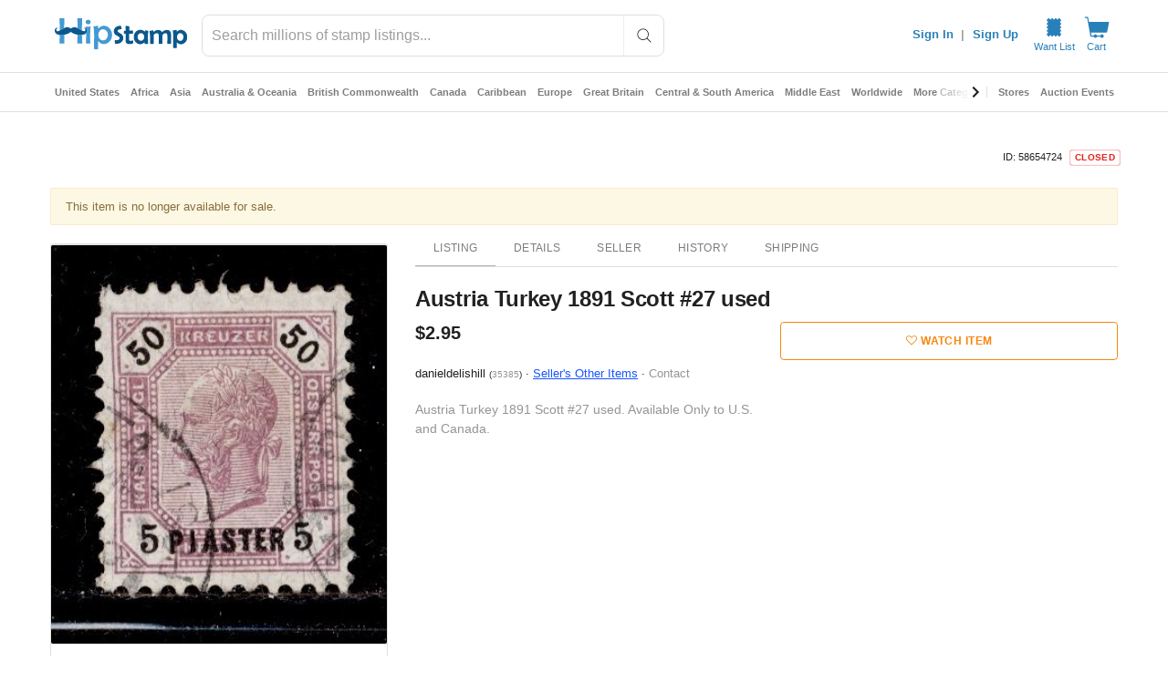

--- FILE ---
content_type: text/javascript; charset=utf-8
request_url: https://gum.criteo.com/sync?c=526&a=1&r=2&j=__jp1
body_size: 365
content:
__jp1({"status":"OK","userid":"nAuuuV9BNlQ2Y01odTFaM01mVVQlMkYlMkJHaEl2dmpHbFdmT2VodiUyQlRZVHlHc3lyTFJZJTNE"});

--- FILE ---
content_type: application/javascript
request_url: https://cdn.hipecommerce.com/hipstamp/125248e.js
body_size: 32618
content:
/*! For license information please see LICENSES */
(window.webpackJsonp=window.webpackJsonp||[]).push([[11],{849:function(e,t,n){"use strict";n.r(t),n.d(t,"ActionCodeOperation",(function(){return I})),n.d(t,"ActionCodeURL",(function(){return tt})),n.d(t,"AuthCredential",(function(){return We})),n.d(t,"AuthErrorCodes",(function(){return E})),n.d(t,"EmailAuthCredential",(function(){return Ye})),n.d(t,"EmailAuthProvider",(function(){return it})),n.d(t,"FacebookAuthProvider",(function(){return ct})),n.d(t,"FactorId",(function(){return h})),n.d(t,"GithubAuthProvider",(function(){return lt})),n.d(t,"GoogleAuthProvider",(function(){return ut})),n.d(t,"OAuthCredential",(function(){return Qe})),n.d(t,"OAuthProvider",(function(){return at})),n.d(t,"OperationType",(function(){return v})),n.d(t,"PhoneAuthCredential",(function(){return et})),n.d(t,"PhoneAuthProvider",(function(){return ri})),n.d(t,"PhoneMultiFactorGenerator",(function(){return ir})),n.d(t,"ProviderId",(function(){return f})),n.d(t,"RecaptchaVerifier",(function(){return Xn})),n.d(t,"SAMLAuthProvider",(function(){return pt})),n.d(t,"SignInMethod",(function(){return m})),n.d(t,"TotpMultiFactorGenerator",(function(){return rr})),n.d(t,"TotpSecret",(function(){return or})),n.d(t,"TwitterAuthProvider",(function(){return ft})),n.d(t,"applyActionCode",(function(){return jt})),n.d(t,"beforeAuthStateChanged",(function(){return un})),n.d(t,"browserLocalPersistence",(function(){return bn})),n.d(t,"browserPopupRedirectResolver",(function(){return Zi})),n.d(t,"browserSessionPersistence",(function(){return An})),n.d(t,"checkActionCode",(function(){return Ft})),n.d(t,"confirmPasswordReset",(function(){return Ut})),n.d(t,"connectAuthEmulator",(function(){return xe})),n.d(t,"createUserWithEmailAndPassword",(function(){return xt})),n.d(t,"debugErrorMap",(function(){return T})),n.d(t,"deleteUser",(function(){return fn})),n.d(t,"fetchSignInMethodsForEmail",(function(){return Gt})),n.d(t,"getAdditionalUserInfo",(function(){return sn})),n.d(t,"getAuth",(function(){return mr})),n.d(t,"getIdToken",(function(){return Q})),n.d(t,"getIdTokenResult",(function(){return Z})),n.d(t,"getMultiFactorResolver",(function(){return vn})),n.d(t,"getRedirectResult",(function(){return Oi})),n.d(t,"inMemoryPersistence",(function(){return pe})),n.d(t,"indexedDBLocalPersistence",(function(){return Hn})),n.d(t,"initializeAuth",(function(){return Ve})),n.d(t,"initializeRecaptchaConfig",(function(){return an})),n.d(t,"isSignInWithEmailLink",(function(){return Wt})),n.d(t,"linkWithCredential",(function(){return Rt})),n.d(t,"linkWithPhoneNumber",(function(){return ei})),n.d(t,"linkWithPopup",(function(){return mi})),n.d(t,"linkWithRedirect",(function(){return Ai})),n.d(t,"multiFactor",(function(){return Tn})),n.d(t,"onAuthStateChanged",(function(){return dn})),n.d(t,"onIdTokenChanged",(function(){return cn})),n.d(t,"parseActionCodeURL",(function(){return nt})),n.d(t,"prodErrorMap",(function(){return y})),n.d(t,"reauthenticateWithCredential",(function(){return Nt})),n.d(t,"reauthenticateWithPhoneNumber",(function(){return ti})),n.d(t,"reauthenticateWithPopup",(function(){return fi})),n.d(t,"reauthenticateWithRedirect",(function(){return ki})),n.d(t,"reload",(function(){return oe})),n.d(t,"sendEmailVerification",(function(){return Kt})),n.d(t,"sendPasswordResetEmail",(function(){return Mt})),n.d(t,"sendSignInLinkToEmail",(function(){return qt})),n.d(t,"setPersistence",(function(){return on})),n.d(t,"signInAnonymously",(function(){return It})),n.d(t,"signInWithCredential",(function(){return Ot})),n.d(t,"signInWithCustomToken",(function(){return St})),n.d(t,"signInWithEmailAndPassword",(function(){return Ht})),n.d(t,"signInWithEmailLink",(function(){return zt})),n.d(t,"signInWithPhoneNumber",(function(){return Zn})),n.d(t,"signInWithPopup",(function(){return pi})),n.d(t,"signInWithRedirect",(function(){return bi})),n.d(t,"signOut",(function(){return pn})),n.d(t,"unlink",(function(){return wt})),n.d(t,"updateCurrentUser",(function(){return hn})),n.d(t,"updateEmail",(function(){return Jt})),n.d(t,"updatePassword",(function(){return Yt})),n.d(t,"updatePhoneNumber",(function(){return ii})),n.d(t,"updateProfile",(function(){return $t})),n.d(t,"useDeviceLanguage",(function(){return ln})),n.d(t,"verifyBeforeUpdateEmail",(function(){return Bt})),n.d(t,"verifyPasswordResetCode",(function(){return Vt}));var r=n(2),o=n(98);function c(s,e){var t={};for(var p in s)Object.prototype.hasOwnProperty.call(s,p)&&e.indexOf(p)<0&&(t[p]=s[p]);if(null!=s&&"function"==typeof Object.getOwnPropertySymbols){var i=0;for(p=Object.getOwnPropertySymbols(s);i<p.length;i++)e.indexOf(p[i])<0&&Object.prototype.propertyIsEnumerable.call(s,p[i])&&(t[p[i]]=s[p[i]])}return t}Object.create;Object.create;"function"==typeof SuppressedError&&SuppressedError;var d=n(146),l=n(132);const h={PHONE:"phone",TOTP:"totp"},f={FACEBOOK:"facebook.com",GITHUB:"github.com",GOOGLE:"google.com",PASSWORD:"password",PHONE:"phone",TWITTER:"twitter.com"},m={EMAIL_LINK:"emailLink",EMAIL_PASSWORD:"password",FACEBOOK:"facebook.com",GITHUB:"github.com",GOOGLE:"google.com",PHONE:"phone",TWITTER:"twitter.com"},v={LINK:"link",REAUTHENTICATE:"reauthenticate",SIGN_IN:"signIn"},I={EMAIL_SIGNIN:"EMAIL_SIGNIN",PASSWORD_RESET:"PASSWORD_RESET",RECOVER_EMAIL:"RECOVER_EMAIL",REVERT_SECOND_FACTOR_ADDITION:"REVERT_SECOND_FACTOR_ADDITION",VERIFY_AND_CHANGE_EMAIL:"VERIFY_AND_CHANGE_EMAIL",VERIFY_EMAIL:"VERIFY_EMAIL"};function _(){return{"dependent-sdk-initialized-before-auth":"Another Firebase SDK was initialized and is trying to use Auth before Auth is initialized. Please be sure to call `initializeAuth` or `getAuth` before starting any other Firebase SDK."}}const T=function(){return{"admin-restricted-operation":"This operation is restricted to administrators only.","argument-error":"","app-not-authorized":"This app, identified by the domain where it's hosted, is not authorized to use Firebase Authentication with the provided API key. Review your key configuration in the Google API console.","app-not-installed":"The requested mobile application corresponding to the identifier (Android package name or iOS bundle ID) provided is not installed on this device.","captcha-check-failed":"The reCAPTCHA response token provided is either invalid, expired, already used or the domain associated with it does not match the list of whitelisted domains.","code-expired":"The SMS code has expired. Please re-send the verification code to try again.","cordova-not-ready":"Cordova framework is not ready.","cors-unsupported":"This browser is not supported.","credential-already-in-use":"This credential is already associated with a different user account.","custom-token-mismatch":"The custom token corresponds to a different audience.","requires-recent-login":"This operation is sensitive and requires recent authentication. Log in again before retrying this request.","dependent-sdk-initialized-before-auth":"Another Firebase SDK was initialized and is trying to use Auth before Auth is initialized. Please be sure to call `initializeAuth` or `getAuth` before starting any other Firebase SDK.","dynamic-link-not-activated":"Please activate Dynamic Links in the Firebase Console and agree to the terms and conditions.","email-change-needs-verification":"Multi-factor users must always have a verified email.","email-already-in-use":"The email address is already in use by another account.","emulator-config-failed":'Auth instance has already been used to make a network call. Auth can no longer be configured to use the emulator. Try calling "connectAuthEmulator()" sooner.',"expired-action-code":"The action code has expired.","cancelled-popup-request":"This operation has been cancelled due to another conflicting popup being opened.","internal-error":"An internal AuthError has occurred.","invalid-app-credential":"The phone verification request contains an invalid application verifier. The reCAPTCHA token response is either invalid or expired.","invalid-app-id":"The mobile app identifier is not registed for the current project.","invalid-user-token":"This user's credential isn't valid for this project. This can happen if the user's token has been tampered with, or if the user isn't for the project associated with this API key.","invalid-auth-event":"An internal AuthError has occurred.","invalid-verification-code":"The SMS verification code used to create the phone auth credential is invalid. Please resend the verification code sms and be sure to use the verification code provided by the user.","invalid-continue-uri":"The continue URL provided in the request is invalid.","invalid-cordova-configuration":"The following Cordova plugins must be installed to enable OAuth sign-in: cordova-plugin-buildinfo, cordova-universal-links-plugin, cordova-plugin-browsertab, cordova-plugin-inappbrowser and cordova-plugin-customurlscheme.","invalid-custom-token":"The custom token format is incorrect. Please check the documentation.","invalid-dynamic-link-domain":"The provided dynamic link domain is not configured or authorized for the current project.","invalid-email":"The email address is badly formatted.","invalid-emulator-scheme":"Emulator URL must start with a valid scheme (http:// or https://).","invalid-api-key":"Your API key is invalid, please check you have copied it correctly.","invalid-cert-hash":"The SHA-1 certificate hash provided is invalid.","invalid-credential":"The supplied auth credential is malformed or has expired.","invalid-message-payload":"The email template corresponding to this action contains invalid characters in its message. Please fix by going to the Auth email templates section in the Firebase Console.","invalid-multi-factor-session":"The request does not contain a valid proof of first factor successful sign-in.","invalid-oauth-provider":"EmailAuthProvider is not supported for this operation. This operation only supports OAuth providers.","invalid-oauth-client-id":"The OAuth client ID provided is either invalid or does not match the specified API key.","unauthorized-domain":"This domain is not authorized for OAuth operations for your Firebase project. Edit the list of authorized domains from the Firebase console.","invalid-action-code":"The action code is invalid. This can happen if the code is malformed, expired, or has already been used.","wrong-password":"The password is invalid or the user does not have a password.","invalid-persistence-type":"The specified persistence type is invalid. It can only be local, session or none.","invalid-phone-number":"The format of the phone number provided is incorrect. Please enter the phone number in a format that can be parsed into E.164 format. E.164 phone numbers are written in the format [+][country code][subscriber number including area code].","invalid-provider-id":"The specified provider ID is invalid.","invalid-recipient-email":"The email corresponding to this action failed to send as the provided recipient email address is invalid.","invalid-sender":"The email template corresponding to this action contains an invalid sender email or name. Please fix by going to the Auth email templates section in the Firebase Console.","invalid-verification-id":"The verification ID used to create the phone auth credential is invalid.","invalid-tenant-id":"The Auth instance's tenant ID is invalid.","login-blocked":"Login blocked by user-provided method: {$originalMessage}","missing-android-pkg-name":"An Android Package Name must be provided if the Android App is required to be installed.","auth-domain-config-required":"Be sure to include authDomain when calling firebase.initializeApp(), by following the instructions in the Firebase console.","missing-app-credential":"The phone verification request is missing an application verifier assertion. A reCAPTCHA response token needs to be provided.","missing-verification-code":"The phone auth credential was created with an empty SMS verification code.","missing-continue-uri":"A continue URL must be provided in the request.","missing-iframe-start":"An internal AuthError has occurred.","missing-ios-bundle-id":"An iOS Bundle ID must be provided if an App Store ID is provided.","missing-or-invalid-nonce":"The request does not contain a valid nonce. This can occur if the SHA-256 hash of the provided raw nonce does not match the hashed nonce in the ID token payload.","missing-password":"A non-empty password must be provided","missing-multi-factor-info":"No second factor identifier is provided.","missing-multi-factor-session":"The request is missing proof of first factor successful sign-in.","missing-phone-number":"To send verification codes, provide a phone number for the recipient.","missing-verification-id":"The phone auth credential was created with an empty verification ID.","app-deleted":"This instance of FirebaseApp has been deleted.","multi-factor-info-not-found":"The user does not have a second factor matching the identifier provided.","multi-factor-auth-required":"Proof of ownership of a second factor is required to complete sign-in.","account-exists-with-different-credential":"An account already exists with the same email address but different sign-in credentials. Sign in using a provider associated with this email address.","network-request-failed":"A network AuthError (such as timeout, interrupted connection or unreachable host) has occurred.","no-auth-event":"An internal AuthError has occurred.","no-such-provider":"User was not linked to an account with the given provider.","null-user":"A null user object was provided as the argument for an operation which requires a non-null user object.","operation-not-allowed":"The given sign-in provider is disabled for this Firebase project. Enable it in the Firebase console, under the sign-in method tab of the Auth section.","operation-not-supported-in-this-environment":'This operation is not supported in the environment this application is running on. "location.protocol" must be http, https or chrome-extension and web storage must be enabled.',"popup-blocked":"Unable to establish a connection with the popup. It may have been blocked by the browser.","popup-closed-by-user":"The popup has been closed by the user before finalizing the operation.","provider-already-linked":"User can only be linked to one identity for the given provider.","quota-exceeded":"The project's quota for this operation has been exceeded.","redirect-cancelled-by-user":"The redirect operation has been cancelled by the user before finalizing.","redirect-operation-pending":"A redirect sign-in operation is already pending.","rejected-credential":"The request contains malformed or mismatching credentials.","second-factor-already-in-use":"The second factor is already enrolled on this account.","maximum-second-factor-count-exceeded":"The maximum allowed number of second factors on a user has been exceeded.","tenant-id-mismatch":"The provided tenant ID does not match the Auth instance's tenant ID",timeout:"The operation has timed out.","user-token-expired":"The user's credential is no longer valid. The user must sign in again.","too-many-requests":"We have blocked all requests from this device due to unusual activity. Try again later.","unauthorized-continue-uri":"The domain of the continue URL is not whitelisted.  Please whitelist the domain in the Firebase console.","unsupported-first-factor":"Enrolling a second factor or signing in with a multi-factor account requires sign-in with a supported first factor.","unsupported-persistence-type":"The current environment does not support the specified persistence type.","unsupported-tenant-operation":"This operation is not supported in a multi-tenant context.","unverified-email":"The operation requires a verified email.","user-cancelled":"The user did not grant your application the permissions it requested.","user-not-found":"There is no user record corresponding to this identifier. The user may have been deleted.","user-disabled":"The user account has been disabled by an administrator.","user-mismatch":"The supplied credentials do not correspond to the previously signed in user.","user-signed-out":"","weak-password":"The password must be 6 characters long or more.","web-storage-unsupported":"This browser is not supported or 3rd party cookies and data may be disabled.","already-initialized":"initializeAuth() has already been called with different options. To avoid this error, call initializeAuth() with the same options as when it was originally called, or call getAuth() to return the already initialized instance.","missing-recaptcha-token":"The reCAPTCHA token is missing when sending request to the backend.","invalid-recaptcha-token":"The reCAPTCHA token is invalid when sending request to the backend.","invalid-recaptcha-action":"The reCAPTCHA action is invalid when sending request to the backend.","recaptcha-not-enabled":"reCAPTCHA Enterprise integration is not enabled for this project.","missing-client-type":"The reCAPTCHA client type is missing when sending request to the backend.","missing-recaptcha-version":"The reCAPTCHA version is missing when sending request to the backend.","invalid-req-type":"Invalid request parameters.","invalid-recaptcha-version":"The reCAPTCHA version is invalid when sending request to the backend."}},y=_,w=new r.b("auth","Firebase",{"dependent-sdk-initialized-before-auth":"Another Firebase SDK was initialized and is trying to use Auth before Auth is initialized. Please be sure to call `initializeAuth` or `getAuth` before starting any other Firebase SDK."}),E={ADMIN_ONLY_OPERATION:"auth/admin-restricted-operation",ARGUMENT_ERROR:"auth/argument-error",APP_NOT_AUTHORIZED:"auth/app-not-authorized",APP_NOT_INSTALLED:"auth/app-not-installed",CAPTCHA_CHECK_FAILED:"auth/captcha-check-failed",CODE_EXPIRED:"auth/code-expired",CORDOVA_NOT_READY:"auth/cordova-not-ready",CORS_UNSUPPORTED:"auth/cors-unsupported",CREDENTIAL_ALREADY_IN_USE:"auth/credential-already-in-use",CREDENTIAL_MISMATCH:"auth/custom-token-mismatch",CREDENTIAL_TOO_OLD_LOGIN_AGAIN:"auth/requires-recent-login",DEPENDENT_SDK_INIT_BEFORE_AUTH:"auth/dependent-sdk-initialized-before-auth",DYNAMIC_LINK_NOT_ACTIVATED:"auth/dynamic-link-not-activated",EMAIL_CHANGE_NEEDS_VERIFICATION:"auth/email-change-needs-verification",EMAIL_EXISTS:"auth/email-already-in-use",EMULATOR_CONFIG_FAILED:"auth/emulator-config-failed",EXPIRED_OOB_CODE:"auth/expired-action-code",EXPIRED_POPUP_REQUEST:"auth/cancelled-popup-request",INTERNAL_ERROR:"auth/internal-error",INVALID_API_KEY:"auth/invalid-api-key",INVALID_APP_CREDENTIAL:"auth/invalid-app-credential",INVALID_APP_ID:"auth/invalid-app-id",INVALID_AUTH:"auth/invalid-user-token",INVALID_AUTH_EVENT:"auth/invalid-auth-event",INVALID_CERT_HASH:"auth/invalid-cert-hash",INVALID_CODE:"auth/invalid-verification-code",INVALID_CONTINUE_URI:"auth/invalid-continue-uri",INVALID_CORDOVA_CONFIGURATION:"auth/invalid-cordova-configuration",INVALID_CUSTOM_TOKEN:"auth/invalid-custom-token",INVALID_DYNAMIC_LINK_DOMAIN:"auth/invalid-dynamic-link-domain",INVALID_EMAIL:"auth/invalid-email",INVALID_EMULATOR_SCHEME:"auth/invalid-emulator-scheme",INVALID_IDP_RESPONSE:"auth/invalid-credential",INVALID_MESSAGE_PAYLOAD:"auth/invalid-message-payload",INVALID_MFA_SESSION:"auth/invalid-multi-factor-session",INVALID_OAUTH_CLIENT_ID:"auth/invalid-oauth-client-id",INVALID_OAUTH_PROVIDER:"auth/invalid-oauth-provider",INVALID_OOB_CODE:"auth/invalid-action-code",INVALID_ORIGIN:"auth/unauthorized-domain",INVALID_PASSWORD:"auth/wrong-password",INVALID_PERSISTENCE:"auth/invalid-persistence-type",INVALID_PHONE_NUMBER:"auth/invalid-phone-number",INVALID_PROVIDER_ID:"auth/invalid-provider-id",INVALID_RECIPIENT_EMAIL:"auth/invalid-recipient-email",INVALID_SENDER:"auth/invalid-sender",INVALID_SESSION_INFO:"auth/invalid-verification-id",INVALID_TENANT_ID:"auth/invalid-tenant-id",MFA_INFO_NOT_FOUND:"auth/multi-factor-info-not-found",MFA_REQUIRED:"auth/multi-factor-auth-required",MISSING_ANDROID_PACKAGE_NAME:"auth/missing-android-pkg-name",MISSING_APP_CREDENTIAL:"auth/missing-app-credential",MISSING_AUTH_DOMAIN:"auth/auth-domain-config-required",MISSING_CODE:"auth/missing-verification-code",MISSING_CONTINUE_URI:"auth/missing-continue-uri",MISSING_IFRAME_START:"auth/missing-iframe-start",MISSING_IOS_BUNDLE_ID:"auth/missing-ios-bundle-id",MISSING_OR_INVALID_NONCE:"auth/missing-or-invalid-nonce",MISSING_MFA_INFO:"auth/missing-multi-factor-info",MISSING_MFA_SESSION:"auth/missing-multi-factor-session",MISSING_PHONE_NUMBER:"auth/missing-phone-number",MISSING_SESSION_INFO:"auth/missing-verification-id",MODULE_DESTROYED:"auth/app-deleted",NEED_CONFIRMATION:"auth/account-exists-with-different-credential",NETWORK_REQUEST_FAILED:"auth/network-request-failed",NULL_USER:"auth/null-user",NO_AUTH_EVENT:"auth/no-auth-event",NO_SUCH_PROVIDER:"auth/no-such-provider",OPERATION_NOT_ALLOWED:"auth/operation-not-allowed",OPERATION_NOT_SUPPORTED:"auth/operation-not-supported-in-this-environment",POPUP_BLOCKED:"auth/popup-blocked",POPUP_CLOSED_BY_USER:"auth/popup-closed-by-user",PROVIDER_ALREADY_LINKED:"auth/provider-already-linked",QUOTA_EXCEEDED:"auth/quota-exceeded",REDIRECT_CANCELLED_BY_USER:"auth/redirect-cancelled-by-user",REDIRECT_OPERATION_PENDING:"auth/redirect-operation-pending",REJECTED_CREDENTIAL:"auth/rejected-credential",SECOND_FACTOR_ALREADY_ENROLLED:"auth/second-factor-already-in-use",SECOND_FACTOR_LIMIT_EXCEEDED:"auth/maximum-second-factor-count-exceeded",TENANT_ID_MISMATCH:"auth/tenant-id-mismatch",TIMEOUT:"auth/timeout",TOKEN_EXPIRED:"auth/user-token-expired",TOO_MANY_ATTEMPTS_TRY_LATER:"auth/too-many-requests",UNAUTHORIZED_DOMAIN:"auth/unauthorized-continue-uri",UNSUPPORTED_FIRST_FACTOR:"auth/unsupported-first-factor",UNSUPPORTED_PERSISTENCE:"auth/unsupported-persistence-type",UNSUPPORTED_TENANT_OPERATION:"auth/unsupported-tenant-operation",UNVERIFIED_EMAIL:"auth/unverified-email",USER_CANCELLED:"auth/user-cancelled",USER_DELETED:"auth/user-not-found",USER_DISABLED:"auth/user-disabled",USER_MISMATCH:"auth/user-mismatch",USER_SIGNED_OUT:"auth/user-signed-out",WEAK_PASSWORD:"auth/weak-password",WEB_STORAGE_UNSUPPORTED:"auth/web-storage-unsupported",ALREADY_INITIALIZED:"auth/already-initialized",RECAPTCHA_NOT_ENABLED:"auth/recaptcha-not-enabled",MISSING_RECAPTCHA_TOKEN:"auth/missing-recaptcha-token",INVALID_RECAPTCHA_TOKEN:"auth/invalid-recaptcha-token",INVALID_RECAPTCHA_ACTION:"auth/invalid-recaptcha-action",MISSING_CLIENT_TYPE:"auth/missing-client-type",MISSING_RECAPTCHA_VERSION:"auth/missing-recaptcha-version",INVALID_RECAPTCHA_VERSION:"auth/invalid-recaptcha-version",INVALID_REQ_TYPE:"auth/invalid-req-type"},k=new d.b("@firebase/auth");function A(e,...t){k.logLevel<=d.a.ERROR&&k.error(`Auth (${o.b}): ${e}`,...t)}function O(e,...t){throw P(e,...t)}function R(e,...t){return P(e,...t)}function N(e,code,t){const n=Object.assign(Object.assign({},y()),{[code]:t});return new r.b("auth","Firebase",n).create(code,{appName:e.name})}function S(e,object,t){if(!(object instanceof t))throw t.name!==object.constructor.name&&O(e,"argument-error"),N(e,"argument-error",`Type of ${object.constructor.name} does not match expected instance.Did you pass a reference from a different Auth SDK?`)}function P(e,...t){if("string"!=typeof e){const code=t[0],n=[...t.slice(1)];return n[0]&&(n[0].appName=e.name),e._errorFactory.create(code,...n)}return w.create(e,...t)}function C(e,t,...n){if(!e)throw P(t,...n)}function D(e){const t="INTERNAL ASSERTION FAILED: "+e;throw A(t),new Error(t)}function L(e,t){e||D(t)}function M(){var e;return"undefined"!=typeof self&&(null===(e=self.location)||void 0===e?void 0:e.href)||""}function U(){return"http:"===j()||"https:"===j()}function j(){var e;return"undefined"!=typeof self&&(null===(e=self.location)||void 0===e?void 0:e.protocol)||null}class F{constructor(e,t){this.shortDelay=e,this.longDelay=t,L(t>e,"Short delay should be less than long delay!"),this.isMobile=Object(r.C)()||Object(r.E)()}get(){return"undefined"!=typeof navigator&&navigator&&"onLine"in navigator&&"boolean"==typeof navigator.onLine&&(U()||Object(r.y)()||"connection"in navigator)&&!navigator.onLine?Math.min(5e3,this.shortDelay):this.isMobile?this.longDelay:this.shortDelay}}function V(e,path){L(e.emulator,"Emulator should always be set here");const{url:t}=e.emulator;return path?`${t}${path.startsWith("/")?path.slice(1):path}`:t}class x{static initialize(e,t,n){this.fetchImpl=e,t&&(this.headersImpl=t),n&&(this.responseImpl=n)}static fetch(){return this.fetchImpl?this.fetchImpl:"undefined"!=typeof self&&"fetch"in self?self.fetch:void D("Could not find fetch implementation, make sure you call FetchProvider.initialize() with an appropriate polyfill")}static headers(){return this.headersImpl?this.headersImpl:"undefined"!=typeof self&&"Headers"in self?self.Headers:void D("Could not find Headers implementation, make sure you call FetchProvider.initialize() with an appropriate polyfill")}static response(){return this.responseImpl?this.responseImpl:"undefined"!=typeof self&&"Response"in self?self.Response:void D("Could not find Response implementation, make sure you call FetchProvider.initialize() with an appropriate polyfill")}}const H={CREDENTIAL_MISMATCH:"custom-token-mismatch",MISSING_CUSTOM_TOKEN:"internal-error",INVALID_IDENTIFIER:"invalid-email",MISSING_CONTINUE_URI:"internal-error",INVALID_PASSWORD:"wrong-password",MISSING_PASSWORD:"missing-password",EMAIL_EXISTS:"email-already-in-use",PASSWORD_LOGIN_DISABLED:"operation-not-allowed",INVALID_IDP_RESPONSE:"invalid-credential",INVALID_PENDING_TOKEN:"invalid-credential",FEDERATED_USER_ID_ALREADY_LINKED:"credential-already-in-use",MISSING_REQ_TYPE:"internal-error",EMAIL_NOT_FOUND:"user-not-found",RESET_PASSWORD_EXCEED_LIMIT:"too-many-requests",EXPIRED_OOB_CODE:"expired-action-code",INVALID_OOB_CODE:"invalid-action-code",MISSING_OOB_CODE:"internal-error",CREDENTIAL_TOO_OLD_LOGIN_AGAIN:"requires-recent-login",INVALID_ID_TOKEN:"invalid-user-token",TOKEN_EXPIRED:"user-token-expired",USER_NOT_FOUND:"user-token-expired",TOO_MANY_ATTEMPTS_TRY_LATER:"too-many-requests",INVALID_CODE:"invalid-verification-code",INVALID_SESSION_INFO:"invalid-verification-id",INVALID_TEMPORARY_PROOF:"invalid-credential",MISSING_SESSION_INFO:"missing-verification-id",SESSION_EXPIRED:"code-expired",MISSING_ANDROID_PACKAGE_NAME:"missing-android-pkg-name",UNAUTHORIZED_DOMAIN:"unauthorized-continue-uri",INVALID_OAUTH_CLIENT_ID:"invalid-oauth-client-id",ADMIN_ONLY_OPERATION:"admin-restricted-operation",INVALID_MFA_PENDING_CREDENTIAL:"invalid-multi-factor-session",MFA_ENROLLMENT_NOT_FOUND:"multi-factor-info-not-found",MISSING_MFA_ENROLLMENT_ID:"missing-multi-factor-info",MISSING_MFA_PENDING_CREDENTIAL:"missing-multi-factor-session",SECOND_FACTOR_EXISTS:"second-factor-already-in-use",SECOND_FACTOR_LIMIT_EXCEEDED:"maximum-second-factor-count-exceeded",BLOCKING_FUNCTION_ERROR_RESPONSE:"internal-error",RECAPTCHA_NOT_ENABLED:"recaptcha-not-enabled",MISSING_RECAPTCHA_TOKEN:"missing-recaptcha-token",INVALID_RECAPTCHA_TOKEN:"invalid-recaptcha-token",INVALID_RECAPTCHA_ACTION:"invalid-recaptcha-action",MISSING_CLIENT_TYPE:"missing-client-type",MISSING_RECAPTCHA_VERSION:"missing-recaptcha-version",INVALID_RECAPTCHA_VERSION:"invalid-recaptcha-version",INVALID_REQ_TYPE:"invalid-req-type"},W=new F(3e4,6e4);function z(e,t){return e.tenantId&&!t.tenantId?Object.assign(Object.assign({},t),{tenantId:e.tenantId}):t}async function G(e,t,path,n,o={}){return K(e,o,(async()=>{let body={},o={};n&&("GET"===t?o=n:body={body:JSON.stringify(n)});const c=Object(r.I)(Object.assign({key:e.config.apiKey},o)).slice(1),d=await e._getAdditionalHeaders();return d["Content-Type"]="application/json",e.languageCode&&(d["X-Firebase-Locale"]=e.languageCode),x.fetch()($(e,e.config.apiHost,path,c),Object.assign({method:t,headers:d,referrerPolicy:"no-referrer"},body))}))}async function K(e,t,n){e._canInitEmulator=!1;const o=Object.assign(Object.assign({},H),t);try{const t=new J(e),r=await Promise.race([n(),t.promise]);t.clearNetworkTimeout();const c=await r.json();if("needConfirmation"in c)throw Y(e,"account-exists-with-different-credential",c);if(r.ok&&!("errorMessage"in c))return c;{const t=r.ok?c.errorMessage:c.error.message,[n,d]=t.split(" : ");if("FEDERATED_USER_ID_ALREADY_LINKED"===n)throw Y(e,"credential-already-in-use",c);if("EMAIL_EXISTS"===n)throw Y(e,"email-already-in-use",c);if("USER_DISABLED"===n)throw Y(e,"user-disabled",c);const l=o[n]||n.toLowerCase().replace(/[_\s]+/g,"-");if(d)throw N(e,l,d);O(e,l)}}catch(t){if(t instanceof r.c)throw t;O(e,"network-request-failed",{message:String(t)})}}async function B(e,t,path,n,r={}){const o=await G(e,t,path,n,r);return"mfaPendingCredential"in o&&O(e,"multi-factor-auth-required",{_serverResponse:o}),o}function $(e,t,path,n){const base=`${t}${path}?${n}`;return e.config.emulator?V(e.config,base):`${e.config.apiScheme}://${base}`}class J{constructor(e){this.auth=e,this.timer=null,this.promise=new Promise(((e,t)=>{this.timer=setTimeout((()=>t(R(this.auth,"network-request-failed"))),W.get())}))}clearNetworkTimeout(){clearTimeout(this.timer)}}function Y(e,code,t){const n={appName:e.name};t.email&&(n.email=t.email),t.phoneNumber&&(n.phoneNumber=t.phoneNumber);const r=R(e,code,n);return r.customData._tokenResponse=t,r}function X(e){if(e)try{const t=new Date(Number(e));if(!isNaN(t.getTime()))return t.toUTCString()}catch(e){}}function Q(e,t=!1){return Object(r.v)(e).getIdToken(t)}async function Z(e,t=!1){const n=Object(r.v)(e),o=await n.getIdToken(t),c=te(o);C(c&&c.exp&&c.auth_time&&c.iat,n.auth,"internal-error");const d="object"==typeof c.firebase?c.firebase:void 0,l=null==d?void 0:d.sign_in_provider;return{claims:c,token:o,authTime:X(ee(c.auth_time)),issuedAtTime:X(ee(c.iat)),expirationTime:X(ee(c.exp)),signInProvider:l||null,signInSecondFactor:(null==d?void 0:d.sign_in_second_factor)||null}}function ee(e){return 1e3*Number(e)}function te(e){const[t,n,o]=e.split(".");if(void 0===t||void 0===n||void 0===o)return A("JWT malformed, contained fewer than 3 sections"),null;try{const e=Object(r.h)(n);return e?JSON.parse(e):(A("Failed to decode base64 JWT payload"),null)}catch(e){return A("Caught error parsing JWT payload as JSON",null==e?void 0:e.toString()),null}}async function ne(e,t,n=!1){if(n)return t;try{return await t}catch(t){throw t instanceof r.c&&function({code:code}){return"auth/user-disabled"===code||"auth/user-token-expired"===code}(t)&&e.auth.currentUser===e&&await e.auth.signOut(),t}}class ie{constructor(e){this.user=e,this.isRunning=!1,this.timerId=null,this.errorBackoff=3e4}_start(){this.isRunning||(this.isRunning=!0,this.schedule())}_stop(){this.isRunning&&(this.isRunning=!1,null!==this.timerId&&clearTimeout(this.timerId))}getInterval(e){var t;if(e){const e=this.errorBackoff;return this.errorBackoff=Math.min(2*this.errorBackoff,96e4),e}{this.errorBackoff=3e4;const e=(null!==(t=this.user.stsTokenManager.expirationTime)&&void 0!==t?t:0)-Date.now()-3e5;return Math.max(0,e)}}schedule(e=!1){if(!this.isRunning)return;const t=this.getInterval(e);this.timerId=setTimeout((async()=>{await this.iteration()}),t)}async iteration(){try{await this.user.getIdToken(!0)}catch(e){return void("auth/network-request-failed"===(null==e?void 0:e.code)&&this.schedule(!0))}this.schedule()}}class re{constructor(e,t){this.createdAt=e,this.lastLoginAt=t,this._initializeTime()}_initializeTime(){this.lastSignInTime=X(this.lastLoginAt),this.creationTime=X(this.createdAt)}_copy(e){this.createdAt=e.createdAt,this.lastLoginAt=e.lastLoginAt,this._initializeTime()}toJSON(){return{createdAt:this.createdAt,lastLoginAt:this.lastLoginAt}}}async function se(e){var t;const n=e.auth,r=await e.getIdToken(),o=await ne(e,async function(e,t){return G(e,"POST","/v1/accounts:lookup",t)}(n,{idToken:r}));C(null==o?void 0:o.users.length,n,"internal-error");const d=o.users[0];e._notifyReloadListener(d);const l=(null===(t=d.providerUserInfo)||void 0===t?void 0:t.length)?d.providerUserInfo.map((e=>{var{providerId:t}=e,n=c(e,["providerId"]);return{providerId:t,uid:n.rawId||"",displayName:n.displayName||null,email:n.email||null,phoneNumber:n.phoneNumber||null,photoURL:n.photoUrl||null}})):[];const h=(f=e.providerData,m=l,[...f.filter((e=>!m.some((t=>t.providerId===e.providerId)))),...m]);var f,m;const v=e.isAnonymous,I=!(e.email&&d.passwordHash||(null==h?void 0:h.length)),_=!!v&&I,T={uid:d.localId,displayName:d.displayName||null,photoURL:d.photoUrl||null,email:d.email||null,emailVerified:d.emailVerified||!1,phoneNumber:d.phoneNumber||null,tenantId:d.tenantId||null,providerData:h,metadata:new re(d.createdAt,d.lastLoginAt),isAnonymous:_};Object.assign(e,T)}async function oe(e){const t=Object(r.v)(e);await se(t),await t.auth._persistUserIfCurrent(t),t.auth._notifyListenersIfCurrent(t)}class ae{constructor(){this.refreshToken=null,this.accessToken=null,this.expirationTime=null}get isExpired(){return!this.expirationTime||Date.now()>this.expirationTime-3e4}updateFromServerResponse(e){C(e.idToken,"internal-error"),C(void 0!==e.idToken,"internal-error"),C(void 0!==e.refreshToken,"internal-error");const t="expiresIn"in e&&void 0!==e.expiresIn?Number(e.expiresIn):function(e){const t=te(e);return C(t,"internal-error"),C(void 0!==t.exp,"internal-error"),C(void 0!==t.iat,"internal-error"),Number(t.exp)-Number(t.iat)}(e.idToken);this.updateTokensAndExpiration(e.idToken,e.refreshToken,t)}async getToken(e,t=!1){return C(!this.accessToken||this.refreshToken,e,"user-token-expired"),t||!this.accessToken||this.isExpired?this.refreshToken?(await this.refresh(e,this.refreshToken),this.accessToken):null:this.accessToken}clearRefreshToken(){this.refreshToken=null}async refresh(e,t){const{accessToken:n,refreshToken:o,expiresIn:c}=await async function(e,t){const n=await K(e,{},(async()=>{const body=Object(r.I)({grant_type:"refresh_token",refresh_token:t}).slice(1),{tokenApiHost:n,apiKey:o}=e.config,c=$(e,n,"/v1/token",`key=${o}`),d=await e._getAdditionalHeaders();return d["Content-Type"]="application/x-www-form-urlencoded",x.fetch()(c,{method:"POST",headers:d,body:body})}));return{accessToken:n.access_token,expiresIn:n.expires_in,refreshToken:n.refresh_token}}(e,t);this.updateTokensAndExpiration(n,o,Number(c))}updateTokensAndExpiration(e,t,n){this.refreshToken=t||null,this.accessToken=e||null,this.expirationTime=Date.now()+1e3*n}static fromJSON(e,object){const{refreshToken:t,accessToken:n,expirationTime:r}=object,o=new ae;return t&&(C("string"==typeof t,"internal-error",{appName:e}),o.refreshToken=t),n&&(C("string"==typeof n,"internal-error",{appName:e}),o.accessToken=n),r&&(C("number"==typeof r,"internal-error",{appName:e}),o.expirationTime=r),o}toJSON(){return{refreshToken:this.refreshToken,accessToken:this.accessToken,expirationTime:this.expirationTime}}_assign(e){this.accessToken=e.accessToken,this.refreshToken=e.refreshToken,this.expirationTime=e.expirationTime}_clone(){return Object.assign(new ae,this.toJSON())}_performRefresh(){return D("not implemented")}}function ce(e,t){C("string"==typeof e||void 0===e,"internal-error",{appName:t})}class ue{constructor(e){var{uid:t,auth:n,stsTokenManager:r}=e,o=c(e,["uid","auth","stsTokenManager"]);this.providerId="firebase",this.proactiveRefresh=new ie(this),this.reloadUserInfo=null,this.reloadListener=null,this.uid=t,this.auth=n,this.stsTokenManager=r,this.accessToken=r.accessToken,this.displayName=o.displayName||null,this.email=o.email||null,this.emailVerified=o.emailVerified||!1,this.phoneNumber=o.phoneNumber||null,this.photoURL=o.photoURL||null,this.isAnonymous=o.isAnonymous||!1,this.tenantId=o.tenantId||null,this.providerData=o.providerData?[...o.providerData]:[],this.metadata=new re(o.createdAt||void 0,o.lastLoginAt||void 0)}async getIdToken(e){const t=await ne(this,this.stsTokenManager.getToken(this.auth,e));return C(t,this.auth,"internal-error"),this.accessToken!==t&&(this.accessToken=t,await this.auth._persistUserIfCurrent(this),this.auth._notifyListenersIfCurrent(this)),t}getIdTokenResult(e){return Z(this,e)}reload(){return oe(this)}_assign(e){this!==e&&(C(this.uid===e.uid,this.auth,"internal-error"),this.displayName=e.displayName,this.photoURL=e.photoURL,this.email=e.email,this.emailVerified=e.emailVerified,this.phoneNumber=e.phoneNumber,this.isAnonymous=e.isAnonymous,this.tenantId=e.tenantId,this.providerData=e.providerData.map((e=>Object.assign({},e))),this.metadata._copy(e.metadata),this.stsTokenManager._assign(e.stsTokenManager))}_clone(e){const t=new ue(Object.assign(Object.assign({},this),{auth:e,stsTokenManager:this.stsTokenManager._clone()}));return t.metadata._copy(this.metadata),t}_onReload(e){C(!this.reloadListener,this.auth,"internal-error"),this.reloadListener=e,this.reloadUserInfo&&(this._notifyReloadListener(this.reloadUserInfo),this.reloadUserInfo=null)}_notifyReloadListener(e){this.reloadListener?this.reloadListener(e):this.reloadUserInfo=e}_startProactiveRefresh(){this.proactiveRefresh._start()}_stopProactiveRefresh(){this.proactiveRefresh._stop()}async _updateTokensIfNecessary(e,t=!1){let n=!1;e.idToken&&e.idToken!==this.stsTokenManager.accessToken&&(this.stsTokenManager.updateFromServerResponse(e),n=!0),t&&await se(this),await this.auth._persistUserIfCurrent(this),n&&this.auth._notifyListenersIfCurrent(this)}async delete(){const e=await this.getIdToken();return await ne(this,async function(e,t){return G(e,"POST","/v1/accounts:delete",t)}(this.auth,{idToken:e})),this.stsTokenManager.clearRefreshToken(),this.auth.signOut()}toJSON(){return Object.assign(Object.assign({uid:this.uid,email:this.email||void 0,emailVerified:this.emailVerified,displayName:this.displayName||void 0,isAnonymous:this.isAnonymous,photoURL:this.photoURL||void 0,phoneNumber:this.phoneNumber||void 0,tenantId:this.tenantId||void 0,providerData:this.providerData.map((e=>Object.assign({},e))),stsTokenManager:this.stsTokenManager.toJSON(),_redirectEventId:this._redirectEventId},this.metadata.toJSON()),{apiKey:this.auth.config.apiKey,appName:this.auth.name})}get refreshToken(){return this.stsTokenManager.refreshToken||""}static _fromJSON(e,object){var t,n,r,o,c,d,l,h;const f=null!==(t=object.displayName)&&void 0!==t?t:void 0,m=null!==(n=object.email)&&void 0!==n?n:void 0,v=null!==(r=object.phoneNumber)&&void 0!==r?r:void 0,I=null!==(o=object.photoURL)&&void 0!==o?o:void 0,_=null!==(c=object.tenantId)&&void 0!==c?c:void 0,T=null!==(d=object._redirectEventId)&&void 0!==d?d:void 0,y=null!==(l=object.createdAt)&&void 0!==l?l:void 0,w=null!==(h=object.lastLoginAt)&&void 0!==h?h:void 0,{uid:E,emailVerified:k,isAnonymous:A,providerData:O,stsTokenManager:R}=object;C(E&&R,e,"internal-error");const N=ae.fromJSON(this.name,R);C("string"==typeof E,e,"internal-error"),ce(f,e.name),ce(m,e.name),C("boolean"==typeof k,e,"internal-error"),C("boolean"==typeof A,e,"internal-error"),ce(v,e.name),ce(I,e.name),ce(_,e.name),ce(T,e.name),ce(y,e.name),ce(w,e.name);const S=new ue({uid:E,auth:e,email:m,emailVerified:k,displayName:f,isAnonymous:A,photoURL:I,phoneNumber:v,tenantId:_,stsTokenManager:N,createdAt:y,lastLoginAt:w});return O&&Array.isArray(O)&&(S.providerData=O.map((e=>Object.assign({},e)))),T&&(S._redirectEventId=T),S}static async _fromIdTokenResponse(e,t,n=!1){const r=new ae;r.updateFromServerResponse(t);const o=new ue({uid:t.localId,auth:e,stsTokenManager:r,isAnonymous:n});return await se(o),o}}const de=new Map;function le(e){L(e instanceof Function,"Expected a class definition");let t=de.get(e);return t?(L(t instanceof e,"Instance stored in cache mismatched with class"),t):(t=new e,de.set(e,t),t)}class he{constructor(){this.type="NONE",this.storage={}}async _isAvailable(){return!0}async _set(e,t){this.storage[e]=t}async _get(e){const t=this.storage[e];return void 0===t?null:t}async _remove(e){delete this.storage[e]}_addListener(e,t){}_removeListener(e,t){}}he.type="NONE";const pe=he;function fe(e,t,n){return`firebase:${e}:${t}:${n}`}class me{constructor(e,t,n){this.persistence=e,this.auth=t,this.userKey=n;const{config:r,name:o}=this.auth;this.fullUserKey=fe(this.userKey,r.apiKey,o),this.fullPersistenceKey=fe("persistence",r.apiKey,o),this.boundEventHandler=t._onStorageEvent.bind(t),this.persistence._addListener(this.fullUserKey,this.boundEventHandler)}setCurrentUser(e){return this.persistence._set(this.fullUserKey,e.toJSON())}async getCurrentUser(){const e=await this.persistence._get(this.fullUserKey);return e?ue._fromJSON(this.auth,e):null}removeCurrentUser(){return this.persistence._remove(this.fullUserKey)}savePersistenceForRedirect(){return this.persistence._set(this.fullPersistenceKey,this.persistence.type)}async setPersistence(e){if(this.persistence===e)return;const t=await this.getCurrentUser();return await this.removeCurrentUser(),this.persistence=e,t?this.setCurrentUser(t):void 0}delete(){this.persistence._removeListener(this.fullUserKey,this.boundEventHandler)}static async create(e,t,n="authUser"){if(!t.length)return new me(le(pe),e,n);const r=(await Promise.all(t.map((async e=>{if(await e._isAvailable())return e})))).filter((e=>e));let o=r[0]||le(pe);const c=fe(n,e.config.apiKey,e.name);let d=null;for(const n of t)try{const t=await n._get(c);if(t){const r=ue._fromJSON(e,t);n!==o&&(d=r),o=n;break}}catch(e){}const l=r.filter((p=>p._shouldAllowMigration));return o._shouldAllowMigration&&l.length?(o=l[0],d&&await o._set(c,d.toJSON()),await Promise.all(t.map((async e=>{if(e!==o)try{await e._remove(c)}catch(e){}}))),new me(o,e,n)):new me(o,e,n)}}function ge(e){const t=e.toLowerCase();if(t.includes("opera/")||t.includes("opr/")||t.includes("opios/"))return"Opera";if(Te(t))return"IEMobile";if(t.includes("msie")||t.includes("trident/"))return"IE";if(t.includes("edge/"))return"Edge";if(ve(t))return"Firefox";if(t.includes("silk/"))return"Silk";if(we(t))return"Blackberry";if(Ee(t))return"Webos";if(Ie(t))return"Safari";if((t.includes("chrome/")||_e(t))&&!t.includes("edge/"))return"Chrome";if(ye(t))return"Android";{const t=/([a-zA-Z\d\.]+)\/[a-zA-Z\d\.]*$/,n=e.match(t);if(2===(null==n?void 0:n.length))return n[1]}return"Other"}function ve(e=Object(r.w)()){return/firefox\//i.test(e)}function Ie(e=Object(r.w)()){const t=e.toLowerCase();return t.includes("safari/")&&!t.includes("chrome/")&&!t.includes("crios/")&&!t.includes("android")}function _e(e=Object(r.w)()){return/crios\//i.test(e)}function Te(e=Object(r.w)()){return/iemobile/i.test(e)}function ye(e=Object(r.w)()){return/android/i.test(e)}function we(e=Object(r.w)()){return/blackberry/i.test(e)}function Ee(e=Object(r.w)()){return/webos/i.test(e)}function be(e=Object(r.w)()){return/iphone|ipad|ipod/i.test(e)||/macintosh/i.test(e)&&/mobile/i.test(e)}function ke(e=Object(r.w)()){return be(e)||ye(e)||Ee(e)||we(e)||/windows phone/i.test(e)||Te(e)}function Ae(e,t=[]){let n;switch(e){case"Browser":n=ge(Object(r.w)());break;case"Worker":n=`${ge(Object(r.w)())}-${e}`;break;default:n=e}const c=t.length?t.join(","):"FirebaseCore-web";return`${n}/JsCore/${o.b}/${c}`}async function Oe(e,t){return G(e,"GET","/v2/recaptchaConfig",z(e,t))}function Re(e){return void 0!==e&&void 0!==e.getResponse}function Ne(e){return void 0!==e&&void 0!==e.enterprise}class Se{constructor(e){if(this.siteKey="",this.emailPasswordEnabled=!1,void 0===e.recaptchaKey)throw new Error("recaptchaKey undefined");this.siteKey=e.recaptchaKey.split("/")[3],this.emailPasswordEnabled=e.recaptchaEnforcementState.some((e=>"EMAIL_PASSWORD_PROVIDER"===e.provider&&"OFF"!==e.enforcementState))}}function Pe(e){return new Promise(((t,n)=>{const r=document.createElement("script");var o,c;r.setAttribute("src",e),r.onload=t,r.onerror=e=>{const t=R("internal-error");t.customData=e,n(t)},r.type="text/javascript",r.charset="UTF-8",(null!==(c=null===(o=document.getElementsByTagName("head"))||void 0===o?void 0:o[0])&&void 0!==c?c:document).appendChild(r)}))}function Ce(e){return`__${e}${Math.floor(1e6*Math.random())}`}class De{constructor(e){this.type="recaptcha-enterprise",this.auth=je(e)}async verify(e="verify",t=!1){function n(t,n,r){const o=window.grecaptcha;Ne(o)?o.enterprise.ready((()=>{o.enterprise.execute(t,{action:e}).then((e=>{n(e)})).catch((()=>{n("NO_RECAPTCHA")}))})):r(Error("No reCAPTCHA enterprise script loaded."))}return new Promise(((e,r)=>{(async function(e){if(!t){if(null==e.tenantId&&null!=e._agentRecaptchaConfig)return e._agentRecaptchaConfig.siteKey;if(null!=e.tenantId&&void 0!==e._tenantRecaptchaConfigs[e.tenantId])return e._tenantRecaptchaConfigs[e.tenantId].siteKey}return new Promise((async(t,n)=>{Oe(e,{clientType:"CLIENT_TYPE_WEB",version:"RECAPTCHA_ENTERPRISE"}).then((r=>{if(void 0!==r.recaptchaKey){const n=new Se(r);return null==e.tenantId?e._agentRecaptchaConfig=n:e._tenantRecaptchaConfigs[e.tenantId]=n,t(n.siteKey)}n(new Error("recaptcha Enterprise site key undefined"))})).catch((e=>{n(e)}))}))})(this.auth).then((o=>{if(!t&&Ne(window.grecaptcha))n(o,e,r);else{if("undefined"==typeof window)return void r(new Error("RecaptchaVerifier is only supported in browser"));Pe("https://www.google.com/recaptcha/enterprise.js?render="+o).then((()=>{n(o,e,r)})).catch((e=>{r(e)}))}})).catch((e=>{r(e)}))}))}}async function Le(e,t,n,r=!1){const o=new De(e);let c;try{c=await o.verify(n)}catch(e){c=await o.verify(n,!0)}const d=Object.assign({},t);return r?Object.assign(d,{captchaResp:c}):Object.assign(d,{captchaResponse:c}),Object.assign(d,{clientType:"CLIENT_TYPE_WEB"}),Object.assign(d,{recaptchaVersion:"RECAPTCHA_ENTERPRISE"}),d}class Me{constructor(e){this.auth=e,this.queue=[]}pushCallback(e,t){const n=t=>new Promise(((n,r)=>{try{n(e(t))}catch(e){r(e)}}));n.onAbort=t,this.queue.push(n);const r=this.queue.length-1;return()=>{this.queue[r]=()=>Promise.resolve()}}async runMiddleware(e){if(this.auth.currentUser===e)return;const t=[];try{for(const n of this.queue)await n(e),n.onAbort&&t.push(n.onAbort)}catch(e){t.reverse();for(const e of t)try{e()}catch(e){}throw this.auth._errorFactory.create("login-blocked",{originalMessage:null==e?void 0:e.message})}}}class Ue{constructor(e,t,n,r){this.app=e,this.heartbeatServiceProvider=t,this.appCheckServiceProvider=n,this.config=r,this.currentUser=null,this.emulatorConfig=null,this.operations=Promise.resolve(),this.authStateSubscription=new Fe(this),this.idTokenSubscription=new Fe(this),this.beforeStateQueue=new Me(this),this.redirectUser=null,this.isProactiveRefreshEnabled=!1,this._canInitEmulator=!0,this._isInitialized=!1,this._deleted=!1,this._initializationPromise=null,this._popupRedirectResolver=null,this._errorFactory=w,this._agentRecaptchaConfig=null,this._tenantRecaptchaConfigs={},this.lastNotifiedUid=void 0,this.languageCode=null,this.tenantId=null,this.settings={appVerificationDisabledForTesting:!1},this.frameworks=[],this.name=e.name,this.clientVersion=r.sdkClientVersion}_initializeWithPersistence(e,t){return t&&(this._popupRedirectResolver=le(t)),this._initializationPromise=this.queue((async()=>{var n,r;if(!this._deleted&&(this.persistenceManager=await me.create(this,e),!this._deleted)){if(null===(n=this._popupRedirectResolver)||void 0===n?void 0:n._shouldInitProactively)try{await this._popupRedirectResolver._initialize(this)}catch(e){}await this.initializeCurrentUser(t),this.lastNotifiedUid=(null===(r=this.currentUser)||void 0===r?void 0:r.uid)||null,this._deleted||(this._isInitialized=!0)}})),this._initializationPromise}async _onStorageEvent(){if(this._deleted)return;const e=await this.assertedPersistence.getCurrentUser();return this.currentUser||e?this.currentUser&&e&&this.currentUser.uid===e.uid?(this._currentUser._assign(e),void await this.currentUser.getIdToken()):void await this._updateCurrentUser(e,!0):void 0}async initializeCurrentUser(e){var t;const n=await this.assertedPersistence.getCurrentUser();let r=n,o=!1;if(e&&this.config.authDomain){await this.getOrInitRedirectPersistenceManager();const n=null===(t=this.redirectUser)||void 0===t?void 0:t._redirectEventId,c=null==r?void 0:r._redirectEventId,d=await this.tryRedirectSignIn(e);n&&n!==c||!(null==d?void 0:d.user)||(r=d.user,o=!0)}if(!r)return this.directlySetCurrentUser(null);if(!r._redirectEventId){if(o)try{await this.beforeStateQueue.runMiddleware(r)}catch(e){r=n,this._popupRedirectResolver._overrideRedirectResult(this,(()=>Promise.reject(e)))}return r?this.reloadAndSetCurrentUserOrClear(r):this.directlySetCurrentUser(null)}return C(this._popupRedirectResolver,this,"argument-error"),await this.getOrInitRedirectPersistenceManager(),this.redirectUser&&this.redirectUser._redirectEventId===r._redirectEventId?this.directlySetCurrentUser(r):this.reloadAndSetCurrentUserOrClear(r)}async tryRedirectSignIn(e){let t=null;try{t=await this._popupRedirectResolver._completeRedirectFn(this,e,!0)}catch(e){await this._setRedirectUser(null)}return t}async reloadAndSetCurrentUserOrClear(e){try{await se(e)}catch(e){if("auth/network-request-failed"!==(null==e?void 0:e.code))return this.directlySetCurrentUser(null)}return this.directlySetCurrentUser(e)}useDeviceLanguage(){this.languageCode=function(){if("undefined"==typeof navigator)return null;const e=navigator;return e.languages&&e.languages[0]||e.language||null}()}async _delete(){this._deleted=!0}async updateCurrentUser(e){const t=e?Object(r.v)(e):null;return t&&C(t.auth.config.apiKey===this.config.apiKey,this,"invalid-user-token"),this._updateCurrentUser(t&&t._clone(this))}async _updateCurrentUser(e,t=!1){if(!this._deleted)return e&&C(this.tenantId===e.tenantId,this,"tenant-id-mismatch"),t||await this.beforeStateQueue.runMiddleware(e),this.queue((async()=>{await this.directlySetCurrentUser(e),this.notifyAuthListeners()}))}async signOut(){return await this.beforeStateQueue.runMiddleware(null),(this.redirectPersistenceManager||this._popupRedirectResolver)&&await this._setRedirectUser(null),this._updateCurrentUser(null,!0)}setPersistence(e){return this.queue((async()=>{await this.assertedPersistence.setPersistence(le(e))}))}async initializeRecaptchaConfig(){const e=await Oe(this,{clientType:"CLIENT_TYPE_WEB",version:"RECAPTCHA_ENTERPRISE"}),t=new Se(e);if(null==this.tenantId?this._agentRecaptchaConfig=t:this._tenantRecaptchaConfigs[this.tenantId]=t,t.emailPasswordEnabled){new De(this).verify()}}_getRecaptchaConfig(){return null==this.tenantId?this._agentRecaptchaConfig:this._tenantRecaptchaConfigs[this.tenantId]}_getPersistence(){return this.assertedPersistence.persistence.type}_updateErrorMap(e){this._errorFactory=new r.b("auth","Firebase",e())}onAuthStateChanged(e,t,n){return this.registerStateListener(this.authStateSubscription,e,t,n)}beforeAuthStateChanged(e,t){return this.beforeStateQueue.pushCallback(e,t)}onIdTokenChanged(e,t,n){return this.registerStateListener(this.idTokenSubscription,e,t,n)}toJSON(){var e;return{apiKey:this.config.apiKey,authDomain:this.config.authDomain,appName:this.name,currentUser:null===(e=this._currentUser)||void 0===e?void 0:e.toJSON()}}async _setRedirectUser(e,t){const n=await this.getOrInitRedirectPersistenceManager(t);return null===e?n.removeCurrentUser():n.setCurrentUser(e)}async getOrInitRedirectPersistenceManager(e){if(!this.redirectPersistenceManager){const t=e&&le(e)||this._popupRedirectResolver;C(t,this,"argument-error"),this.redirectPersistenceManager=await me.create(this,[le(t._redirectPersistence)],"redirectUser"),this.redirectUser=await this.redirectPersistenceManager.getCurrentUser()}return this.redirectPersistenceManager}async _redirectUserForId(e){var t,n;return this._isInitialized&&await this.queue((async()=>{})),(null===(t=this._currentUser)||void 0===t?void 0:t._redirectEventId)===e?this._currentUser:(null===(n=this.redirectUser)||void 0===n?void 0:n._redirectEventId)===e?this.redirectUser:null}async _persistUserIfCurrent(e){if(e===this.currentUser)return this.queue((async()=>this.directlySetCurrentUser(e)))}_notifyListenersIfCurrent(e){e===this.currentUser&&this.notifyAuthListeners()}_key(){return`${this.config.authDomain}:${this.config.apiKey}:${this.name}`}_startProactiveRefresh(){this.isProactiveRefreshEnabled=!0,this.currentUser&&this._currentUser._startProactiveRefresh()}_stopProactiveRefresh(){this.isProactiveRefreshEnabled=!1,this.currentUser&&this._currentUser._stopProactiveRefresh()}get _currentUser(){return this.currentUser}notifyAuthListeners(){var e,t;if(!this._isInitialized)return;this.idTokenSubscription.next(this.currentUser);const n=null!==(t=null===(e=this.currentUser)||void 0===e?void 0:e.uid)&&void 0!==t?t:null;this.lastNotifiedUid!==n&&(this.lastNotifiedUid=n,this.authStateSubscription.next(this.currentUser))}registerStateListener(e,t,n,r){if(this._deleted)return()=>{};const o="function"==typeof t?t:t.next.bind(t),c=this._isInitialized?Promise.resolve():this._initializationPromise;return C(c,this,"internal-error"),c.then((()=>o(this.currentUser))),"function"==typeof t?e.addObserver(t,n,r):e.addObserver(t)}async directlySetCurrentUser(e){this.currentUser&&this.currentUser!==e&&this._currentUser._stopProactiveRefresh(),e&&this.isProactiveRefreshEnabled&&e._startProactiveRefresh(),this.currentUser=e,e?await this.assertedPersistence.setCurrentUser(e):await this.assertedPersistence.removeCurrentUser()}queue(e){return this.operations=this.operations.then(e,e),this.operations}get assertedPersistence(){return C(this.persistenceManager,this,"internal-error"),this.persistenceManager}_logFramework(e){e&&!this.frameworks.includes(e)&&(this.frameworks.push(e),this.frameworks.sort(),this.clientVersion=Ae(this.config.clientPlatform,this._getFrameworks()))}_getFrameworks(){return this.frameworks}async _getAdditionalHeaders(){var e;const t={"X-Client-Version":this.clientVersion};this.app.options.appId&&(t["X-Firebase-gmpid"]=this.app.options.appId);const n=await(null===(e=this.heartbeatServiceProvider.getImmediate({optional:!0}))||void 0===e?void 0:e.getHeartbeatsHeader());n&&(t["X-Firebase-Client"]=n);const r=await this._getAppCheckToken();return r&&(t["X-Firebase-AppCheck"]=r),t}async _getAppCheckToken(){var e;const t=await(null===(e=this.appCheckServiceProvider.getImmediate({optional:!0}))||void 0===e?void 0:e.getToken());return(null==t?void 0:t.error)&&function(e,...t){k.logLevel<=d.a.WARN&&k.warn(`Auth (${o.b}): ${e}`,...t)}(`Error while retrieving App Check token: ${t.error}`),null==t?void 0:t.token}}function je(e){return Object(r.v)(e)}class Fe{constructor(e){this.auth=e,this.observer=null,this.addObserver=Object(r.m)((e=>this.observer=e))}get next(){return C(this.observer,this.auth,"internal-error"),this.observer.next.bind(this.observer)}}function Ve(e,t){const n=Object(o.i)(e,"auth");if(n.isInitialized()){const e=n.getImmediate(),o=n.getOptions();if(Object(r.o)(o,null!=t?t:{}))return e;O(e,"already-initialized")}return n.initialize({options:t})}function xe(e,t,n){const r=je(e);C(r._canInitEmulator,r,"emulator-config-failed"),C(/^https?:\/\//.test(t),r,"invalid-emulator-scheme");const o=!!(null==n?void 0:n.disableWarnings),c=He(t),{host:d,port:l}=function(e){const t=He(e),n=/(\/\/)?([^?#/]+)/.exec(e.substr(t.length));if(!n)return{host:"",port:null};const r=n[2].split("@").pop()||"",o=/^(\[[^\]]+\])(:|$)/.exec(r);if(o){const e=o[1];return{host:e,port:qe(r.substr(e.length+1))}}{const[e,t]=r.split(":");return{host:e,port:qe(t)}}}(t),h=null===l?"":`:${l}`;r.config.emulator={url:`${c}//${d}${h}/`},r.settings.appVerificationDisabledForTesting=!0,r.emulatorConfig=Object.freeze({host:d,port:l,protocol:c.replace(":",""),options:Object.freeze({disableWarnings:o})}),o||function(){function e(){const e=document.createElement("p"),t=e.style;e.innerText="Running in emulator mode. Do not use with production credentials.",t.position="fixed",t.width="100%",t.backgroundColor="#ffffff",t.border=".1em solid #000000",t.color="#b50000",t.bottom="0px",t.left="0px",t.margin="0px",t.zIndex="10000",t.textAlign="center",e.classList.add("firebase-emulator-warning"),document.body.appendChild(e)}"undefined"!=typeof console&&"function"==typeof console.info&&console.info("WARNING: You are using the Auth Emulator, which is intended for local testing only.  Do not use with production credentials.");"undefined"!=typeof window&&"undefined"!=typeof document&&("loading"===document.readyState?window.addEventListener("DOMContentLoaded",e):e())}()}function He(e){const t=e.indexOf(":");return t<0?"":e.substr(0,t+1)}function qe(e){if(!e)return null;const t=Number(e);return isNaN(t)?null:t}class We{constructor(e,t){this.providerId=e,this.signInMethod=t}toJSON(){return D("not implemented")}_getIdTokenResponse(e){return D("not implemented")}_linkToIdToken(e,t){return D("not implemented")}_getReauthenticationResolver(e){return D("not implemented")}}async function ze(e,t){return G(e,"POST","/v1/accounts:resetPassword",z(e,t))}async function Ge(e,t){return G(e,"POST","/v1/accounts:update",t)}async function Ke(e,t){return B(e,"POST","/v1/accounts:signInWithPassword",z(e,t))}async function Be(e,t){return G(e,"POST","/v1/accounts:sendOobCode",z(e,t))}async function $e(e,t){return Be(e,t)}async function Je(e,t){return Be(e,t)}class Ye extends We{constructor(e,t,n,r=null){super("password",n),this._email=e,this._password=t,this._tenantId=r}static _fromEmailAndPassword(e,t){return new Ye(e,t,"password")}static _fromEmailAndCode(e,t,n=null){return new Ye(e,t,"emailLink",n)}toJSON(){return{email:this._email,password:this._password,signInMethod:this.signInMethod,tenantId:this._tenantId}}static fromJSON(e){const t="string"==typeof e?JSON.parse(e):e;if((null==t?void 0:t.email)&&(null==t?void 0:t.password)){if("password"===t.signInMethod)return this._fromEmailAndPassword(t.email,t.password);if("emailLink"===t.signInMethod)return this._fromEmailAndCode(t.email,t.password,t.tenantId)}return null}async _getIdTokenResponse(e){var t;switch(this.signInMethod){case"password":const n={returnSecureToken:!0,email:this._email,password:this._password,clientType:"CLIENT_TYPE_WEB"};if(null===(t=e._getRecaptchaConfig())||void 0===t?void 0:t.emailPasswordEnabled){const t=await Le(e,n,"signInWithPassword");return Ke(e,t)}return Ke(e,n).catch((async t=>{if("auth/missing-recaptcha-token"===t.code){console.log("Sign-in with email address and password is protected by reCAPTCHA for this project. Automatically triggering the reCAPTCHA flow and restarting the sign-in flow.");const t=await Le(e,n,"signInWithPassword");return Ke(e,t)}return Promise.reject(t)}));case"emailLink":return async function(e,t){return B(e,"POST","/v1/accounts:signInWithEmailLink",z(e,t))}(e,{email:this._email,oobCode:this._password});default:O(e,"internal-error")}}async _linkToIdToken(e,t){switch(this.signInMethod){case"password":return Ge(e,{idToken:t,returnSecureToken:!0,email:this._email,password:this._password});case"emailLink":return async function(e,t){return B(e,"POST","/v1/accounts:signInWithEmailLink",z(e,t))}(e,{idToken:t,email:this._email,oobCode:this._password});default:O(e,"internal-error")}}_getReauthenticationResolver(e){return this._getIdTokenResponse(e)}}async function Xe(e,t){return B(e,"POST","/v1/accounts:signInWithIdp",z(e,t))}class Qe extends We{constructor(){super(...arguments),this.pendingToken=null}static _fromParams(e){const t=new Qe(e.providerId,e.signInMethod);return e.idToken||e.accessToken?(e.idToken&&(t.idToken=e.idToken),e.accessToken&&(t.accessToken=e.accessToken),e.nonce&&!e.pendingToken&&(t.nonce=e.nonce),e.pendingToken&&(t.pendingToken=e.pendingToken)):e.oauthToken&&e.oauthTokenSecret?(t.accessToken=e.oauthToken,t.secret=e.oauthTokenSecret):O("argument-error"),t}toJSON(){return{idToken:this.idToken,accessToken:this.accessToken,secret:this.secret,nonce:this.nonce,pendingToken:this.pendingToken,providerId:this.providerId,signInMethod:this.signInMethod}}static fromJSON(e){const t="string"==typeof e?JSON.parse(e):e,{providerId:n,signInMethod:r}=t,o=c(t,["providerId","signInMethod"]);if(!n||!r)return null;const d=new Qe(n,r);return d.idToken=o.idToken||void 0,d.accessToken=o.accessToken||void 0,d.secret=o.secret,d.nonce=o.nonce,d.pendingToken=o.pendingToken||null,d}_getIdTokenResponse(e){return Xe(e,this.buildRequest())}_linkToIdToken(e,t){const n=this.buildRequest();return n.idToken=t,Xe(e,n)}_getReauthenticationResolver(e){const t=this.buildRequest();return t.autoCreate=!1,Xe(e,t)}buildRequest(){const e={requestUri:"http://localhost",returnSecureToken:!0};if(this.pendingToken)e.pendingToken=this.pendingToken;else{const t={};this.idToken&&(t.id_token=this.idToken),this.accessToken&&(t.access_token=this.accessToken),this.secret&&(t.oauth_token_secret=this.secret),t.providerId=this.providerId,this.nonce&&!this.pendingToken&&(t.nonce=this.nonce),e.postBody=Object(r.I)(t)}return e}}const Ze={USER_NOT_FOUND:"user-not-found"};class et extends We{constructor(e){super("phone","phone"),this.params=e}static _fromVerification(e,t){return new et({verificationId:e,verificationCode:t})}static _fromTokenResponse(e,t){return new et({phoneNumber:e,temporaryProof:t})}_getIdTokenResponse(e){return async function(e,t){return B(e,"POST","/v1/accounts:signInWithPhoneNumber",z(e,t))}(e,this._makeVerificationRequest())}_linkToIdToken(e,t){return async function(e,t){const n=await B(e,"POST","/v1/accounts:signInWithPhoneNumber",z(e,t));if(n.temporaryProof)throw Y(e,"account-exists-with-different-credential",n);return n}(e,Object.assign({idToken:t},this._makeVerificationRequest()))}_getReauthenticationResolver(e){return async function(e,t){return B(e,"POST","/v1/accounts:signInWithPhoneNumber",z(e,Object.assign(Object.assign({},t),{operation:"REAUTH"})),Ze)}(e,this._makeVerificationRequest())}_makeVerificationRequest(){const{temporaryProof:e,phoneNumber:t,verificationId:n,verificationCode:r}=this.params;return e&&t?{temporaryProof:e,phoneNumber:t}:{sessionInfo:n,code:r}}toJSON(){const e={providerId:this.providerId};return this.params.phoneNumber&&(e.phoneNumber=this.params.phoneNumber),this.params.temporaryProof&&(e.temporaryProof=this.params.temporaryProof),this.params.verificationCode&&(e.verificationCode=this.params.verificationCode),this.params.verificationId&&(e.verificationId=this.params.verificationId),e}static fromJSON(e){"string"==typeof e&&(e=JSON.parse(e));const{verificationId:t,verificationCode:n,phoneNumber:r,temporaryProof:o}=e;return n||t||r||o?new et({verificationId:t,verificationCode:n,phoneNumber:r,temporaryProof:o}):null}}class tt{constructor(e){var t,n,o,c,d,l;const h=Object(r.J)(Object(r.q)(e)),f=null!==(t=h.apiKey)&&void 0!==t?t:null,code=null!==(n=h.oobCode)&&void 0!==n?n:null,m=function(e){switch(e){case"recoverEmail":return"RECOVER_EMAIL";case"resetPassword":return"PASSWORD_RESET";case"signIn":return"EMAIL_SIGNIN";case"verifyEmail":return"VERIFY_EMAIL";case"verifyAndChangeEmail":return"VERIFY_AND_CHANGE_EMAIL";case"revertSecondFactorAddition":return"REVERT_SECOND_FACTOR_ADDITION";default:return null}}(null!==(o=h.mode)&&void 0!==o?o:null);C(f&&code&&m,"argument-error"),this.apiKey=f,this.operation=m,this.code=code,this.continueUrl=null!==(c=h.continueUrl)&&void 0!==c?c:null,this.languageCode=null!==(d=h.languageCode)&&void 0!==d?d:null,this.tenantId=null!==(l=h.tenantId)&&void 0!==l?l:null}static parseLink(link){const e=function(e){const link=Object(r.J)(Object(r.q)(e)).link,t=link?Object(r.J)(Object(r.q)(link)).deep_link_id:null,n=Object(r.J)(Object(r.q)(e)).deep_link_id;return(n?Object(r.J)(Object(r.q)(n)).link:null)||n||t||link||e}(link);try{return new tt(e)}catch(e){return null}}}function nt(link){return tt.parseLink(link)}class it{constructor(){this.providerId=it.PROVIDER_ID}static credential(e,t){return Ye._fromEmailAndPassword(e,t)}static credentialWithLink(e,t){const n=tt.parseLink(t);return C(n,"argument-error"),Ye._fromEmailAndCode(e,n.code,n.tenantId)}}it.PROVIDER_ID="password",it.EMAIL_PASSWORD_SIGN_IN_METHOD="password",it.EMAIL_LINK_SIGN_IN_METHOD="emailLink";class st{constructor(e){this.providerId=e,this.defaultLanguageCode=null,this.customParameters={}}setDefaultLanguage(e){this.defaultLanguageCode=e}setCustomParameters(e){return this.customParameters=e,this}getCustomParameters(){return this.customParameters}}class ot extends st{constructor(){super(...arguments),this.scopes=[]}addScope(e){return this.scopes.includes(e)||this.scopes.push(e),this}getScopes(){return[...this.scopes]}}class at extends ot{static credentialFromJSON(e){const t="string"==typeof e?JSON.parse(e):e;return C("providerId"in t&&"signInMethod"in t,"argument-error"),Qe._fromParams(t)}credential(e){return this._credential(Object.assign(Object.assign({},e),{nonce:e.rawNonce}))}_credential(e){return C(e.idToken||e.accessToken,"argument-error"),Qe._fromParams(Object.assign(Object.assign({},e),{providerId:this.providerId,signInMethod:this.providerId}))}static credentialFromResult(e){return at.oauthCredentialFromTaggedObject(e)}static credentialFromError(e){return at.oauthCredentialFromTaggedObject(e.customData||{})}static oauthCredentialFromTaggedObject({_tokenResponse:e}){if(!e)return null;const{oauthIdToken:t,oauthAccessToken:n,oauthTokenSecret:r,pendingToken:o,nonce:c,providerId:d}=e;if(!(n||r||t||o))return null;if(!d)return null;try{return new at(d)._credential({idToken:t,accessToken:n,nonce:c,pendingToken:o})}catch(e){return null}}}class ct extends ot{constructor(){super("facebook.com")}static credential(e){return Qe._fromParams({providerId:ct.PROVIDER_ID,signInMethod:ct.FACEBOOK_SIGN_IN_METHOD,accessToken:e})}static credentialFromResult(e){return ct.credentialFromTaggedObject(e)}static credentialFromError(e){return ct.credentialFromTaggedObject(e.customData||{})}static credentialFromTaggedObject({_tokenResponse:e}){if(!e||!("oauthAccessToken"in e))return null;if(!e.oauthAccessToken)return null;try{return ct.credential(e.oauthAccessToken)}catch(e){return null}}}ct.FACEBOOK_SIGN_IN_METHOD="facebook.com",ct.PROVIDER_ID="facebook.com";class ut extends ot{constructor(){super("google.com"),this.addScope("profile")}static credential(e,t){return Qe._fromParams({providerId:ut.PROVIDER_ID,signInMethod:ut.GOOGLE_SIGN_IN_METHOD,idToken:e,accessToken:t})}static credentialFromResult(e){return ut.credentialFromTaggedObject(e)}static credentialFromError(e){return ut.credentialFromTaggedObject(e.customData||{})}static credentialFromTaggedObject({_tokenResponse:e}){if(!e)return null;const{oauthIdToken:t,oauthAccessToken:n}=e;if(!t&&!n)return null;try{return ut.credential(t,n)}catch(e){return null}}}ut.GOOGLE_SIGN_IN_METHOD="google.com",ut.PROVIDER_ID="google.com";class lt extends ot{constructor(){super("github.com")}static credential(e){return Qe._fromParams({providerId:lt.PROVIDER_ID,signInMethod:lt.GITHUB_SIGN_IN_METHOD,accessToken:e})}static credentialFromResult(e){return lt.credentialFromTaggedObject(e)}static credentialFromError(e){return lt.credentialFromTaggedObject(e.customData||{})}static credentialFromTaggedObject({_tokenResponse:e}){if(!e||!("oauthAccessToken"in e))return null;if(!e.oauthAccessToken)return null;try{return lt.credential(e.oauthAccessToken)}catch(e){return null}}}lt.GITHUB_SIGN_IN_METHOD="github.com",lt.PROVIDER_ID="github.com";class ht extends We{constructor(e,t){super(e,e),this.pendingToken=t}_getIdTokenResponse(e){return Xe(e,this.buildRequest())}_linkToIdToken(e,t){const n=this.buildRequest();return n.idToken=t,Xe(e,n)}_getReauthenticationResolver(e){const t=this.buildRequest();return t.autoCreate=!1,Xe(e,t)}toJSON(){return{signInMethod:this.signInMethod,providerId:this.providerId,pendingToken:this.pendingToken}}static fromJSON(e){const t="string"==typeof e?JSON.parse(e):e,{providerId:n,signInMethod:r,pendingToken:o}=t;return n&&r&&o&&n===r?new ht(n,o):null}static _create(e,t){return new ht(e,t)}buildRequest(){return{requestUri:"http://localhost",returnSecureToken:!0,pendingToken:this.pendingToken}}}class pt extends st{constructor(e){C(e.startsWith("saml."),"argument-error"),super(e)}static credentialFromResult(e){return pt.samlCredentialFromTaggedObject(e)}static credentialFromError(e){return pt.samlCredentialFromTaggedObject(e.customData||{})}static credentialFromJSON(e){const t=ht.fromJSON(e);return C(t,"argument-error"),t}static samlCredentialFromTaggedObject({_tokenResponse:e}){if(!e)return null;const{pendingToken:t,providerId:n}=e;if(!t||!n)return null;try{return ht._create(n,t)}catch(e){return null}}}class ft extends ot{constructor(){super("twitter.com")}static credential(e,t){return Qe._fromParams({providerId:ft.PROVIDER_ID,signInMethod:ft.TWITTER_SIGN_IN_METHOD,oauthToken:e,oauthTokenSecret:t})}static credentialFromResult(e){return ft.credentialFromTaggedObject(e)}static credentialFromError(e){return ft.credentialFromTaggedObject(e.customData||{})}static credentialFromTaggedObject({_tokenResponse:e}){if(!e)return null;const{oauthAccessToken:t,oauthTokenSecret:n}=e;if(!t||!n)return null;try{return ft.credential(t,n)}catch(e){return null}}}async function mt(e,t){return B(e,"POST","/v1/accounts:signUp",z(e,t))}ft.TWITTER_SIGN_IN_METHOD="twitter.com",ft.PROVIDER_ID="twitter.com";class gt{constructor(e){this.user=e.user,this.providerId=e.providerId,this._tokenResponse=e._tokenResponse,this.operationType=e.operationType}static async _fromIdTokenResponse(e,t,n,r=!1){const o=await ue._fromIdTokenResponse(e,n,r),c=vt(n);return new gt({user:o,providerId:c,_tokenResponse:n,operationType:t})}static async _forOperation(e,t,n){await e._updateTokensIfNecessary(n,!0);const r=vt(n);return new gt({user:e,providerId:r,_tokenResponse:n,operationType:t})}}function vt(e){return e.providerId?e.providerId:"phoneNumber"in e?"phone":null}async function It(e){var t;const n=je(e);if(await n._initializationPromise,null===(t=n.currentUser)||void 0===t?void 0:t.isAnonymous)return new gt({user:n.currentUser,providerId:null,operationType:"signIn"});const r=await mt(n,{returnSecureToken:!0}),o=await gt._fromIdTokenResponse(n,"signIn",r,!0);return await n._updateCurrentUser(o.user),o}class _t extends r.c{constructor(e,t,n,r){var o;super(t.code,t.message),this.operationType=n,this.user=r,Object.setPrototypeOf(this,_t.prototype),this.customData={appName:e.name,tenantId:null!==(o=e.tenantId)&&void 0!==o?o:void 0,_serverResponse:t.customData._serverResponse,operationType:n}}static _fromErrorAndOperation(e,t,n,r){return new _t(e,t,n,r)}}function Tt(e,t,n,r){return("reauthenticate"===t?n._getReauthenticationResolver(e):n._getIdTokenResponse(e)).catch((n=>{if("auth/multi-factor-auth-required"===n.code)throw _t._fromErrorAndOperation(e,n,t,r);throw n}))}function yt(e){return new Set(e.map((({providerId:e})=>e)).filter((e=>!!e)))}async function wt(e,t){const n=Object(r.v)(e);await bt(!0,n,t);const{providerUserInfo:o}=await async function(e,t){return G(e,"POST","/v1/accounts:update",t)}(n.auth,{idToken:await n.getIdToken(),deleteProvider:[t]}),c=yt(o||[]);return n.providerData=n.providerData.filter((e=>c.has(e.providerId))),c.has("phone")||(n.phoneNumber=null),await n.auth._persistUserIfCurrent(n),n}async function Et(e,t,n=!1){const r=await ne(e,t._linkToIdToken(e.auth,await e.getIdToken()),n);return gt._forOperation(e,"link",r)}async function bt(e,t,n){await se(t);const code=!1===e?"provider-already-linked":"no-such-provider";C(yt(t.providerData).has(n)===e,t.auth,code)}async function kt(e,t,n=!1){const{auth:r}=e,o="reauthenticate";try{const c=await ne(e,Tt(r,o,t,e),n);C(c.idToken,r,"internal-error");const d=te(c.idToken);C(d,r,"internal-error");const{sub:l}=d;return C(e.uid===l,r,"user-mismatch"),gt._forOperation(e,o,c)}catch(e){throw"auth/user-not-found"===(null==e?void 0:e.code)&&O(r,"user-mismatch"),e}}async function At(e,t,n=!1){const r="signIn",o=await Tt(e,r,t),c=await gt._fromIdTokenResponse(e,r,o);return n||await e._updateCurrentUser(c.user),c}async function Ot(e,t){return At(je(e),t)}async function Rt(e,t){const n=Object(r.v)(e);return await bt(!1,n,t.providerId),Et(n,t)}async function Nt(e,t){return kt(Object(r.v)(e),t)}async function St(e,t){const n=je(e),r=await async function(e,t){return B(e,"POST","/v1/accounts:signInWithCustomToken",z(e,t))}(n,{token:t,returnSecureToken:!0}),o=await gt._fromIdTokenResponse(n,"signIn",r);return await n._updateCurrentUser(o.user),o}class Pt{constructor(e,t){this.factorId=e,this.uid=t.mfaEnrollmentId,this.enrollmentTime=new Date(t.enrolledAt).toUTCString(),this.displayName=t.displayName}static _fromServerResponse(e,t){return"phoneInfo"in t?Ct._fromServerResponse(e,t):"totpInfo"in t?Dt._fromServerResponse(e,t):O(e,"internal-error")}}class Ct extends Pt{constructor(e){super("phone",e),this.phoneNumber=e.phoneInfo}static _fromServerResponse(e,t){return new Ct(t)}}class Dt extends Pt{constructor(e){super("totp",e)}static _fromServerResponse(e,t){return new Dt(t)}}function Lt(e,t,n){var r;C((null===(r=n.url)||void 0===r?void 0:r.length)>0,e,"invalid-continue-uri"),C(void 0===n.dynamicLinkDomain||n.dynamicLinkDomain.length>0,e,"invalid-dynamic-link-domain"),t.continueUrl=n.url,t.dynamicLinkDomain=n.dynamicLinkDomain,t.canHandleCodeInApp=n.handleCodeInApp,n.iOS&&(C(n.iOS.bundleId.length>0,e,"missing-ios-bundle-id"),t.iOSBundleId=n.iOS.bundleId),n.android&&(C(n.android.packageName.length>0,e,"missing-android-pkg-name"),t.androidInstallApp=n.android.installApp,t.androidMinimumVersionCode=n.android.minimumVersion,t.androidPackageName=n.android.packageName)}async function Mt(e,t,n){var r;const o=je(e),c={requestType:"PASSWORD_RESET",email:t,clientType:"CLIENT_TYPE_WEB"};if(null===(r=o._getRecaptchaConfig())||void 0===r?void 0:r.emailPasswordEnabled){const e=await Le(o,c,"getOobCode",!0);n&&Lt(o,e,n),await $e(o,e)}else n&&Lt(o,c,n),await $e(o,c).catch((async e=>{if("auth/missing-recaptcha-token"!==e.code)return Promise.reject(e);{console.log("Password resets are protected by reCAPTCHA for this project. Automatically triggering the reCAPTCHA flow and restarting the password reset flow.");const e=await Le(o,c,"getOobCode",!0);n&&Lt(o,e,n),await $e(o,e)}}))}async function Ut(e,t,n){await ze(Object(r.v)(e),{oobCode:t,newPassword:n})}async function jt(e,t){await async function(e,t){return G(e,"POST","/v1/accounts:update",z(e,t))}(Object(r.v)(e),{oobCode:t})}async function Ft(e,t){const n=Object(r.v)(e),o=await ze(n,{oobCode:t}),c=o.requestType;switch(C(c,n,"internal-error"),c){case"EMAIL_SIGNIN":break;case"VERIFY_AND_CHANGE_EMAIL":C(o.newEmail,n,"internal-error");break;case"REVERT_SECOND_FACTOR_ADDITION":C(o.mfaInfo,n,"internal-error");default:C(o.email,n,"internal-error")}let d=null;return o.mfaInfo&&(d=Pt._fromServerResponse(je(n),o.mfaInfo)),{data:{email:("VERIFY_AND_CHANGE_EMAIL"===o.requestType?o.newEmail:o.email)||null,previousEmail:("VERIFY_AND_CHANGE_EMAIL"===o.requestType?o.email:o.newEmail)||null,multiFactorInfo:d},operation:c}}async function Vt(e,code){const{data:data}=await Ft(Object(r.v)(e),code);return data.email}async function xt(e,t,n){var r;const o=je(e),c={returnSecureToken:!0,email:t,password:n,clientType:"CLIENT_TYPE_WEB"};let d;if(null===(r=o._getRecaptchaConfig())||void 0===r?void 0:r.emailPasswordEnabled){const e=await Le(o,c,"signUpPassword");d=mt(o,e)}else d=mt(o,c).catch((async e=>{if("auth/missing-recaptcha-token"===e.code){console.log("Sign-up is protected by reCAPTCHA for this project. Automatically triggering the reCAPTCHA flow and restarting the sign-up flow.");const e=await Le(o,c,"signUpPassword");return mt(o,e)}return Promise.reject(e)}));const l=await d.catch((e=>Promise.reject(e))),h=await gt._fromIdTokenResponse(o,"signIn",l);return await o._updateCurrentUser(h.user),h}function Ht(e,t,n){return Ot(Object(r.v)(e),it.credential(t,n))}async function qt(e,t,n){var r;const o=je(e),c={requestType:"EMAIL_SIGNIN",email:t,clientType:"CLIENT_TYPE_WEB"};function d(e,t){C(t.handleCodeInApp,o,"argument-error"),t&&Lt(o,e,t)}if(null===(r=o._getRecaptchaConfig())||void 0===r?void 0:r.emailPasswordEnabled){const e=await Le(o,c,"getOobCode",!0);d(e,n),await Je(o,e)}else d(c,n),await Je(o,c).catch((async e=>{if("auth/missing-recaptcha-token"!==e.code)return Promise.reject(e);{console.log("Email link sign-in is protected by reCAPTCHA for this project. Automatically triggering the reCAPTCHA flow and restarting the sign-in flow.");const e=await Le(o,c,"getOobCode",!0);d(e,n),await Je(o,e)}}))}function Wt(e,t){const n=tt.parseLink(t);return"EMAIL_SIGNIN"===(null==n?void 0:n.operation)}async function zt(e,t,n){const o=Object(r.v)(e),c=it.credentialWithLink(t,n||M());return C(c._tenantId===(o.tenantId||null),o,"tenant-id-mismatch"),Ot(o,c)}async function Gt(e,t){const n={identifier:t,continueUri:U()?M():"http://localhost"},{signinMethods:o}=await async function(e,t){return G(e,"POST","/v1/accounts:createAuthUri",z(e,t))}(Object(r.v)(e),n);return o||[]}async function Kt(e,t){const n=Object(r.v)(e),o={requestType:"VERIFY_EMAIL",idToken:await e.getIdToken()};t&&Lt(n.auth,o,t);const{email:c}=await async function(e,t){return Be(e,t)}(n.auth,o);c!==e.email&&await e.reload()}async function Bt(e,t,n){const o=Object(r.v)(e),c={requestType:"VERIFY_AND_CHANGE_EMAIL",idToken:await e.getIdToken(),newEmail:t};n&&Lt(o.auth,c,n);const{email:d}=await async function(e,t){return Be(e,t)}(o.auth,c);d!==e.email&&await e.reload()}async function $t(e,{displayName:t,photoURL:n}){if(void 0===t&&void 0===n)return;const o=Object(r.v)(e),c={idToken:await o.getIdToken(),displayName:t,photoUrl:n,returnSecureToken:!0},d=await ne(o,async function(e,t){return G(e,"POST","/v1/accounts:update",t)}(o.auth,c));o.displayName=d.displayName||null,o.photoURL=d.photoUrl||null;const l=o.providerData.find((({providerId:e})=>"password"===e));l&&(l.displayName=o.displayName,l.photoURL=o.photoURL),await o._updateTokensIfNecessary(d)}function Jt(e,t){return Xt(Object(r.v)(e),t,null)}function Yt(e,t){return Xt(Object(r.v)(e),null,t)}async function Xt(e,t,n){const{auth:r}=e,o={idToken:await e.getIdToken(),returnSecureToken:!0};t&&(o.email=t),n&&(o.password=n);const c=await ne(e,Ge(r,o));await e._updateTokensIfNecessary(c,!0)}class Qt{constructor(e,t,n={}){this.isNewUser=e,this.providerId=t,this.profile=n}}class Zt extends Qt{constructor(e,t,n,r){super(e,t,n),this.username=r}}class en extends Qt{constructor(e,t){super(e,"facebook.com",t)}}class tn extends Zt{constructor(e,t){super(e,"github.com",t,"string"==typeof(null==t?void 0:t.login)?null==t?void 0:t.login:null)}}class nn extends Qt{constructor(e,t){super(e,"google.com",t)}}class rn extends Zt{constructor(e,t,n){super(e,"twitter.com",t,n)}}function sn(e){const{user:t,_tokenResponse:n}=e;return t.isAnonymous&&!n?{providerId:null,isNewUser:!1,profile:null}:function(e){var t,n;if(!e)return null;const{providerId:r}=e,o=e.rawUserInfo?JSON.parse(e.rawUserInfo):{},c=e.isNewUser||"identitytoolkit#SignupNewUserResponse"===e.kind;if(!r&&(null==e?void 0:e.idToken)){const r=null===(n=null===(t=te(e.idToken))||void 0===t?void 0:t.firebase)||void 0===n?void 0:n.sign_in_provider;if(r)return new Qt(c,"anonymous"!==r&&"custom"!==r?r:null)}if(!r)return null;switch(r){case"facebook.com":return new en(c,o);case"github.com":return new tn(c,o);case"google.com":return new nn(c,o);case"twitter.com":return new rn(c,o,e.screenName||null);case"custom":case"anonymous":return new Qt(c,null);default:return new Qt(c,r,o)}}(n)}function on(e,t){return Object(r.v)(e).setPersistence(t)}function an(e){return je(e).initializeRecaptchaConfig()}function cn(e,t,n,o){return Object(r.v)(e).onIdTokenChanged(t,n,o)}function un(e,t,n){return Object(r.v)(e).beforeAuthStateChanged(t,n)}function dn(e,t,n,o){return Object(r.v)(e).onAuthStateChanged(t,n,o)}function ln(e){Object(r.v)(e).useDeviceLanguage()}function hn(e,t){return Object(r.v)(e).updateCurrentUser(t)}function pn(e){return Object(r.v)(e).signOut()}async function fn(e){return Object(r.v)(e).delete()}class mn{constructor(e,t,n){this.type=e,this.credential=t,this.auth=n}static _fromIdtoken(e,t){return new mn("enroll",e,t)}static _fromMfaPendingCredential(e){return new mn("signin",e)}toJSON(){const e="enroll"===this.type?"idToken":"pendingCredential";return{multiFactorSession:{[e]:this.credential}}}static fromJSON(e){var t,n;if(null==e?void 0:e.multiFactorSession){if(null===(t=e.multiFactorSession)||void 0===t?void 0:t.pendingCredential)return mn._fromMfaPendingCredential(e.multiFactorSession.pendingCredential);if(null===(n=e.multiFactorSession)||void 0===n?void 0:n.idToken)return mn._fromIdtoken(e.multiFactorSession.idToken)}return null}}class gn{constructor(e,t,n){this.session=e,this.hints=t,this.signInResolver=n}static _fromError(e,t){const n=je(e),r=t.customData._serverResponse,o=(r.mfaInfo||[]).map((e=>Pt._fromServerResponse(n,e)));C(r.mfaPendingCredential,n,"internal-error");const c=mn._fromMfaPendingCredential(r.mfaPendingCredential);return new gn(c,o,(async e=>{const o=await e._process(n,c);delete r.mfaInfo,delete r.mfaPendingCredential;const d=Object.assign(Object.assign({},r),{idToken:o.idToken,refreshToken:o.refreshToken});switch(t.operationType){case"signIn":const e=await gt._fromIdTokenResponse(n,t.operationType,d);return await n._updateCurrentUser(e.user),e;case"reauthenticate":return C(t.user,n,"internal-error"),gt._forOperation(t.user,t.operationType,d);default:O(n,"internal-error")}}))}async resolveSignIn(e){const t=e;return this.signInResolver(t)}}function vn(e,t){var n;const o=Object(r.v)(e),c=t;return C(t.customData.operationType,o,"argument-error"),C(null===(n=c.customData._serverResponse)||void 0===n?void 0:n.mfaPendingCredential,o,"argument-error"),gn._fromError(o,c)}class In{constructor(e){this.user=e,this.enrolledFactors=[],e._onReload((t=>{t.mfaInfo&&(this.enrolledFactors=t.mfaInfo.map((t=>Pt._fromServerResponse(e.auth,t))))}))}static _fromUser(e){return new In(e)}async getSession(){return mn._fromIdtoken(await this.user.getIdToken(),this.user.auth)}async enroll(e,t){const n=e,r=await this.getSession(),o=await ne(this.user,n._process(this.user.auth,r,t));return await this.user._updateTokensIfNecessary(o),this.user.reload()}async unenroll(e){const t="string"==typeof e?e:e.uid,n=await this.user.getIdToken();try{const e=await ne(this.user,(r=this.user.auth,o={idToken:n,mfaEnrollmentId:t},G(r,"POST","/v2/accounts/mfaEnrollment:withdraw",z(r,o))));this.enrolledFactors=this.enrolledFactors.filter((({uid:e})=>e!==t)),await this.user._updateTokensIfNecessary(e),await this.user.reload()}catch(e){throw e}var r,o}}const _n=new WeakMap;function Tn(e){const t=Object(r.v)(e);return _n.has(t)||_n.set(t,In._fromUser(t)),_n.get(t)}const yn="__sak";class wn{constructor(e,t){this.storageRetriever=e,this.type=t}_isAvailable(){try{return this.storage?(this.storage.setItem(yn,"1"),this.storage.removeItem(yn),Promise.resolve(!0)):Promise.resolve(!1)}catch(e){return Promise.resolve(!1)}}_set(e,t){return this.storage.setItem(e,JSON.stringify(t)),Promise.resolve()}_get(e){const t=this.storage.getItem(e);return Promise.resolve(t?JSON.parse(t):null)}_remove(e){return this.storage.removeItem(e),Promise.resolve()}get storage(){return this.storageRetriever()}}class En extends wn{constructor(){super((()=>window.localStorage),"LOCAL"),this.boundEventHandler=(e,t)=>this.onStorageEvent(e,t),this.listeners={},this.localCache={},this.pollTimer=null,this.safariLocalStorageNotSynced=function(){const e=Object(r.w)();return Ie(e)||be(e)}()&&function(){try{return!(!window||window===window.top)}catch(e){return!1}}(),this.fallbackToPolling=ke(),this._shouldAllowMigration=!0}forAllChangedKeys(e){for(const t of Object.keys(this.listeners)){const n=this.storage.getItem(t),r=this.localCache[t];n!==r&&e(t,r,n)}}onStorageEvent(e,t=!1){if(!e.key)return void this.forAllChangedKeys(((e,t,n)=>{this.notifyListeners(e,n)}));const n=e.key;if(t?this.detachListener():this.stopPolling(),this.safariLocalStorageNotSynced){const r=this.storage.getItem(n);if(e.newValue!==r)null!==e.newValue?this.storage.setItem(n,e.newValue):this.storage.removeItem(n);else if(this.localCache[n]===e.newValue&&!t)return}const o=()=>{const e=this.storage.getItem(n);(t||this.localCache[n]!==e)&&this.notifyListeners(n,e)},c=this.storage.getItem(n);Object(r.A)()&&10===document.documentMode&&c!==e.newValue&&e.newValue!==e.oldValue?setTimeout(o,10):o()}notifyListeners(e,t){this.localCache[e]=t;const n=this.listeners[e];if(n)for(const e of Array.from(n))e(t?JSON.parse(t):t)}startPolling(){this.stopPolling(),this.pollTimer=setInterval((()=>{this.forAllChangedKeys(((e,t,n)=>{this.onStorageEvent(new StorageEvent("storage",{key:e,oldValue:t,newValue:n}),!0)}))}),1e3)}stopPolling(){this.pollTimer&&(clearInterval(this.pollTimer),this.pollTimer=null)}attachListener(){window.addEventListener("storage",this.boundEventHandler)}detachListener(){window.removeEventListener("storage",this.boundEventHandler)}_addListener(e,t){0===Object.keys(this.listeners).length&&(this.fallbackToPolling?this.startPolling():this.attachListener()),this.listeners[e]||(this.listeners[e]=new Set,this.localCache[e]=this.storage.getItem(e)),this.listeners[e].add(t)}_removeListener(e,t){this.listeners[e]&&(this.listeners[e].delete(t),0===this.listeners[e].size&&delete this.listeners[e]),0===Object.keys(this.listeners).length&&(this.detachListener(),this.stopPolling())}async _set(e,t){await super._set(e,t),this.localCache[e]=JSON.stringify(t)}async _get(e){const t=await super._get(e);return this.localCache[e]=JSON.stringify(t),t}async _remove(e){await super._remove(e),delete this.localCache[e]}}En.type="LOCAL";const bn=En;class kn extends wn{constructor(){super((()=>window.sessionStorage),"SESSION")}_addListener(e,t){}_removeListener(e,t){}}kn.type="SESSION";const An=kn;class On{constructor(e){this.eventTarget=e,this.handlersMap={},this.boundEventHandler=this.handleEvent.bind(this)}static _getInstance(e){const t=this.receivers.find((t=>t.isListeningto(e)));if(t)return t;const n=new On(e);return this.receivers.push(n),n}isListeningto(e){return this.eventTarget===e}async handleEvent(e){const t=e,{eventId:n,eventType:r,data:data}=t.data,o=this.handlersMap[r];if(!(null==o?void 0:o.size))return;t.ports[0].postMessage({status:"ack",eventId:n,eventType:r});const c=Array.from(o).map((async e=>e(t.origin,data))),d=await function(e){return Promise.all(e.map((async e=>{try{return{fulfilled:!0,value:await e}}catch(e){return{fulfilled:!1,reason:e}}})))}(c);t.ports[0].postMessage({status:"done",eventId:n,eventType:r,response:d})}_subscribe(e,t){0===Object.keys(this.handlersMap).length&&this.eventTarget.addEventListener("message",this.boundEventHandler),this.handlersMap[e]||(this.handlersMap[e]=new Set),this.handlersMap[e].add(t)}_unsubscribe(e,t){this.handlersMap[e]&&t&&this.handlersMap[e].delete(t),t&&0!==this.handlersMap[e].size||delete this.handlersMap[e],0===Object.keys(this.handlersMap).length&&this.eventTarget.removeEventListener("message",this.boundEventHandler)}}function Rn(e="",t=10){let n="";for(let i=0;i<t;i++)n+=Math.floor(10*Math.random());return e+n}On.receivers=[];class Nn{constructor(e){this.target=e,this.handlers=new Set}removeMessageHandler(e){e.messageChannel&&(e.messageChannel.port1.removeEventListener("message",e.onMessage),e.messageChannel.port1.close()),this.handlers.delete(e)}async _send(e,data,t=50){const n="undefined"!=typeof MessageChannel?new MessageChannel:null;if(!n)throw new Error("connection_unavailable");let r,o;return new Promise(((c,d)=>{const l=Rn("",20);n.port1.start();const h=setTimeout((()=>{d(new Error("unsupported_event"))}),t);o={messageChannel:n,onMessage(e){const t=e;if(t.data.eventId===l)switch(t.data.status){case"ack":clearTimeout(h),r=setTimeout((()=>{d(new Error("timeout"))}),3e3);break;case"done":clearTimeout(r),c(t.data.response);break;default:clearTimeout(h),clearTimeout(r),d(new Error("invalid_response"))}}},this.handlers.add(o),n.port1.addEventListener("message",o.onMessage),this.target.postMessage({eventType:e,eventId:l,data:data},[n.port2])})).finally((()=>{o&&this.removeMessageHandler(o)}))}}function Sn(){return window}function Pn(){return void 0!==Sn().WorkerGlobalScope&&"function"==typeof Sn().importScripts}const Cn="firebaseLocalStorageDb",Dn="firebaseLocalStorage",Ln="fbase_key";class Mn{constructor(e){this.request=e}toPromise(){return new Promise(((e,t)=>{this.request.addEventListener("success",(()=>{e(this.request.result)})),this.request.addEventListener("error",(()=>{t(this.request.error)}))}))}}function Un(e,t){return e.transaction([Dn],t?"readwrite":"readonly").objectStore(Dn)}function jn(){const e=indexedDB.open(Cn,1);return new Promise(((t,n)=>{e.addEventListener("error",(()=>{n(e.error)})),e.addEventListener("upgradeneeded",(()=>{const t=e.result;try{t.createObjectStore(Dn,{keyPath:Ln})}catch(e){n(e)}})),e.addEventListener("success",(async()=>{const n=e.result;n.objectStoreNames.contains(Dn)?t(n):(n.close(),await function(){const e=indexedDB.deleteDatabase(Cn);return new Mn(e).toPromise()}(),t(await jn()))}))}))}async function Fn(e,t,n){const r=Un(e,!0).put({[Ln]:t,value:n});return new Mn(r).toPromise()}function Vn(e,t){const n=Un(e,!0).delete(t);return new Mn(n).toPromise()}class xn{constructor(){this.type="LOCAL",this._shouldAllowMigration=!0,this.listeners={},this.localCache={},this.pollTimer=null,this.pendingWrites=0,this.receiver=null,this.sender=null,this.serviceWorkerReceiverAvailable=!1,this.activeServiceWorker=null,this._workerInitializationPromise=this.initializeServiceWorkerMessaging().then((()=>{}),(()=>{}))}async _openDb(){return this.db||(this.db=await jn()),this.db}async _withRetries(e){let t=0;for(;;)try{const t=await this._openDb();return await e(t)}catch(e){if(t++>3)throw e;this.db&&(this.db.close(),this.db=void 0)}}async initializeServiceWorkerMessaging(){return Pn()?this.initializeReceiver():this.initializeSender()}async initializeReceiver(){this.receiver=On._getInstance(Pn()?self:null),this.receiver._subscribe("keyChanged",(async(e,data)=>({keyProcessed:(await this._poll()).includes(data.key)}))),this.receiver._subscribe("ping",(async(e,t)=>["keyChanged"]))}async initializeSender(){var e,t;if(this.activeServiceWorker=await async function(){if(!(null===navigator||void 0===navigator?void 0:navigator.serviceWorker))return null;try{return(await navigator.serviceWorker.ready).active}catch(e){return null}}(),!this.activeServiceWorker)return;this.sender=new Nn(this.activeServiceWorker);const n=await this.sender._send("ping",{},800);n&&(null===(e=n[0])||void 0===e?void 0:e.fulfilled)&&(null===(t=n[0])||void 0===t?void 0:t.value.includes("keyChanged"))&&(this.serviceWorkerReceiverAvailable=!0)}async notifyServiceWorker(e){var t;if(this.sender&&this.activeServiceWorker&&((null===(t=null===navigator||void 0===navigator?void 0:navigator.serviceWorker)||void 0===t?void 0:t.controller)||null)===this.activeServiceWorker)try{await this.sender._send("keyChanged",{key:e},this.serviceWorkerReceiverAvailable?800:50)}catch(t){}}async _isAvailable(){try{if(!indexedDB)return!1;const e=await jn();return await Fn(e,yn,"1"),await Vn(e,yn),!0}catch(e){}return!1}async _withPendingWrite(e){this.pendingWrites++;try{await e()}finally{this.pendingWrites--}}async _set(e,t){return this._withPendingWrite((async()=>(await this._withRetries((n=>Fn(n,e,t))),this.localCache[e]=t,this.notifyServiceWorker(e))))}async _get(e){const t=await this._withRetries((t=>async function(e,t){const n=Un(e,!1).get(t),data=await new Mn(n).toPromise();return void 0===data?null:data.value}(t,e)));return this.localCache[e]=t,t}async _remove(e){return this._withPendingWrite((async()=>(await this._withRetries((t=>Vn(t,e))),delete this.localCache[e],this.notifyServiceWorker(e))))}async _poll(){const e=await this._withRetries((e=>{const t=Un(e,!1).getAll();return new Mn(t).toPromise()}));if(!e)return[];if(0!==this.pendingWrites)return[];const t=[],n=new Set;for(const{fbase_key:r,value:o}of e)n.add(r),JSON.stringify(this.localCache[r])!==JSON.stringify(o)&&(this.notifyListeners(r,o),t.push(r));for(const e of Object.keys(this.localCache))this.localCache[e]&&!n.has(e)&&(this.notifyListeners(e,null),t.push(e));return t}notifyListeners(e,t){this.localCache[e]=t;const n=this.listeners[e];if(n)for(const e of Array.from(n))e(t)}startPolling(){this.stopPolling(),this.pollTimer=setInterval((async()=>this._poll()),800)}stopPolling(){this.pollTimer&&(clearInterval(this.pollTimer),this.pollTimer=null)}_addListener(e,t){0===Object.keys(this.listeners).length&&this.startPolling(),this.listeners[e]||(this.listeners[e]=new Set,this._get(e)),this.listeners[e].add(t)}_removeListener(e,t){this.listeners[e]&&(this.listeners[e].delete(t),0===this.listeners[e].size&&delete this.listeners[e]),0===Object.keys(this.listeners).length&&this.stopPolling()}}xn.type="LOCAL";const Hn=xn;const qn=1e12;class Wn{constructor(e){this.auth=e,this.counter=qn,this._widgets=new Map}render(e,t){const n=this.counter;return this._widgets.set(n,new zn(e,this.auth.name,t||{})),this.counter++,n}reset(e){var t;const n=e||qn;null===(t=this._widgets.get(n))||void 0===t||t.delete(),this._widgets.delete(n)}getResponse(e){var t;const n=e||qn;return(null===(t=this._widgets.get(n))||void 0===t?void 0:t.getResponse())||""}async execute(e){var t;const n=e||qn;return null===(t=this._widgets.get(n))||void 0===t||t.execute(),""}}class zn{constructor(e,t,n){this.params=n,this.timerId=null,this.deleted=!1,this.responseToken=null,this.clickHandler=()=>{this.execute()};const r="string"==typeof e?document.getElementById(e):e;C(r,"argument-error",{appName:t}),this.container=r,this.isVisible="invisible"!==this.params.size,this.isVisible?this.execute():this.container.addEventListener("click",this.clickHandler)}getResponse(){return this.checkIfDeleted(),this.responseToken}delete(){this.checkIfDeleted(),this.deleted=!0,this.timerId&&(clearTimeout(this.timerId),this.timerId=null),this.container.removeEventListener("click",this.clickHandler)}execute(){this.checkIfDeleted(),this.timerId||(this.timerId=window.setTimeout((()=>{this.responseToken=function(e){const t=[],n="1234567890abcdefghijklmnopqrstuvwxyzABCDEFGHIJKLMNOPQRSTUVWXYZ";for(let i=0;i<e;i++)t.push(n.charAt(Math.floor(Math.random()*n.length)));return t.join("")}(50);const{callback:e,"expired-callback":t}=this.params;if(e)try{e(this.responseToken)}catch(e){}this.timerId=window.setTimeout((()=>{if(this.timerId=null,this.responseToken=null,t)try{t()}catch(e){}this.isVisible&&this.execute()}),6e4)}),500))}checkIfDeleted(){if(this.deleted)throw new Error("reCAPTCHA mock was already deleted!")}}const Gn=Ce("rcb"),Kn=new F(3e4,6e4);class Bn{constructor(){var e;this.hostLanguage="",this.counter=0,this.librarySeparatelyLoaded=!!(null===(e=Sn().grecaptcha)||void 0===e?void 0:e.render)}load(e,t=""){return C(function(e){return e.length<=6&&/^\s*[a-zA-Z0-9\-]*\s*$/.test(e)}(t),e,"argument-error"),this.shouldResolveImmediately(t)&&Re(Sn().grecaptcha)?Promise.resolve(Sn().grecaptcha):new Promise(((n,o)=>{const c=Sn().setTimeout((()=>{o(R(e,"network-request-failed"))}),Kn.get());Sn()[Gn]=()=>{Sn().clearTimeout(c),delete Sn()[Gn];const r=Sn().grecaptcha;if(!r||!Re(r))return void o(R(e,"internal-error"));const d=r.render;r.render=(e,t)=>{const n=d(e,t);return this.counter++,n},this.hostLanguage=t,n(r)};Pe(`https://www.google.com/recaptcha/api.js??${Object(r.I)({onload:Gn,render:"explicit",hl:t})}`).catch((()=>{clearTimeout(c),o(R(e,"internal-error"))}))}))}clearedOneInstance(){this.counter--}shouldResolveImmediately(e){var t;return!!(null===(t=Sn().grecaptcha)||void 0===t?void 0:t.render)&&(e===this.hostLanguage||this.counter>0||this.librarySeparatelyLoaded)}}class $n{async load(e){return new Wn(e)}clearedOneInstance(){}}const Jn="recaptcha",Yn={theme:"light",type:"image"};class Xn{constructor(e,t=Object.assign({},Yn),n){this.parameters=t,this.type=Jn,this.destroyed=!1,this.widgetId=null,this.tokenChangeListeners=new Set,this.renderPromise=null,this.recaptcha=null,this.auth=je(n),this.isInvisible="invisible"===this.parameters.size,C("undefined"!=typeof document,this.auth,"operation-not-supported-in-this-environment");const r="string"==typeof e?document.getElementById(e):e;C(r,this.auth,"argument-error"),this.container=r,this.parameters.callback=this.makeTokenCallback(this.parameters.callback),this._recaptchaLoader=this.auth.settings.appVerificationDisabledForTesting?new $n:new Bn,this.validateStartingState()}async verify(){this.assertNotDestroyed();const e=await this.render(),t=this.getAssertedRecaptcha(),n=t.getResponse(e);return n||new Promise((n=>{const r=e=>{e&&(this.tokenChangeListeners.delete(r),n(e))};this.tokenChangeListeners.add(r),this.isInvisible&&t.execute(e)}))}render(){try{this.assertNotDestroyed()}catch(e){return Promise.reject(e)}return this.renderPromise||(this.renderPromise=this.makeRenderPromise().catch((e=>{throw this.renderPromise=null,e}))),this.renderPromise}_reset(){this.assertNotDestroyed(),null!==this.widgetId&&this.getAssertedRecaptcha().reset(this.widgetId)}clear(){this.assertNotDestroyed(),this.destroyed=!0,this._recaptchaLoader.clearedOneInstance(),this.isInvisible||this.container.childNodes.forEach((e=>{this.container.removeChild(e)}))}validateStartingState(){C(!this.parameters.sitekey,this.auth,"argument-error"),C(this.isInvisible||!this.container.hasChildNodes(),this.auth,"argument-error"),C("undefined"!=typeof document,this.auth,"operation-not-supported-in-this-environment")}makeTokenCallback(e){return t=>{if(this.tokenChangeListeners.forEach((e=>e(t))),"function"==typeof e)e(t);else if("string"==typeof e){const n=Sn()[e];"function"==typeof n&&n(t)}}}assertNotDestroyed(){C(!this.destroyed,this.auth,"internal-error")}async makeRenderPromise(){if(await this.init(),!this.widgetId){let e=this.container;if(!this.isInvisible){const t=document.createElement("div");e.appendChild(t),e=t}this.widgetId=this.getAssertedRecaptcha().render(e,this.parameters)}return this.widgetId}async init(){C(U()&&!Pn(),this.auth,"internal-error"),await function(){let e=null;return new Promise((t=>{"complete"!==document.readyState?(e=()=>t(),window.addEventListener("load",e)):t()})).catch((t=>{throw e&&window.removeEventListener("load",e),t}))}(),this.recaptcha=await this._recaptchaLoader.load(this.auth,this.auth.languageCode||void 0);const e=await async function(e){return(await G(e,"GET","/v1/recaptchaParams")).recaptchaSiteKey||""}(this.auth);C(e,this.auth,"internal-error"),this.parameters.sitekey=e}getAssertedRecaptcha(){return C(this.recaptcha,this.auth,"internal-error"),this.recaptcha}}class Qn{constructor(e,t){this.verificationId=e,this.onConfirmation=t}confirm(e){const t=et._fromVerification(this.verificationId,e);return this.onConfirmation(t)}}async function Zn(e,t,n){const o=je(e),c=await ni(o,t,Object(r.v)(n));return new Qn(c,(e=>Ot(o,e)))}async function ei(e,t,n){const o=Object(r.v)(e);await bt(!1,o,"phone");const c=await ni(o.auth,t,Object(r.v)(n));return new Qn(c,(e=>Rt(o,e)))}async function ti(e,t,n){const o=Object(r.v)(e),c=await ni(o.auth,t,Object(r.v)(n));return new Qn(c,(e=>Nt(o,e)))}async function ni(e,t,n){var r;const o=await n.verify();try{let c;if(C("string"==typeof o,e,"argument-error"),C(n.type===Jn,e,"argument-error"),c="string"==typeof t?{phoneNumber:t}:t,"session"in c){const t=c.session;if("phoneNumber"in c){C("enroll"===t.type,e,"internal-error");const n=await function(e,t){return G(e,"POST","/v2/accounts/mfaEnrollment:start",z(e,t))}(e,{idToken:t.credential,phoneEnrollmentInfo:{phoneNumber:c.phoneNumber,recaptchaToken:o}});return n.phoneSessionInfo.sessionInfo}{C("signin"===t.type,e,"internal-error");const n=(null===(r=c.multiFactorHint)||void 0===r?void 0:r.uid)||c.multiFactorUid;C(n,e,"missing-multi-factor-info");const d=await function(e,t){return G(e,"POST","/v2/accounts/mfaSignIn:start",z(e,t))}(e,{mfaPendingCredential:t.credential,mfaEnrollmentId:n,phoneSignInInfo:{recaptchaToken:o}});return d.phoneResponseInfo.sessionInfo}}{const{sessionInfo:t}=await async function(e,t){return G(e,"POST","/v1/accounts:sendVerificationCode",z(e,t))}(e,{phoneNumber:c.phoneNumber,recaptchaToken:o});return t}}finally{n._reset()}}async function ii(e,t){await Et(Object(r.v)(e),t)}class ri{constructor(e){this.providerId=ri.PROVIDER_ID,this.auth=je(e)}verifyPhoneNumber(e,t){return ni(this.auth,e,Object(r.v)(t))}static credential(e,t){return et._fromVerification(e,t)}static credentialFromResult(e){const t=e;return ri.credentialFromTaggedObject(t)}static credentialFromError(e){return ri.credentialFromTaggedObject(e.customData||{})}static credentialFromTaggedObject({_tokenResponse:e}){if(!e)return null;const{phoneNumber:t,temporaryProof:n}=e;return t&&n?et._fromTokenResponse(t,n):null}}function si(e,t){return t?le(t):(C(e._popupRedirectResolver,e,"argument-error"),e._popupRedirectResolver)}ri.PROVIDER_ID="phone",ri.PHONE_SIGN_IN_METHOD="phone";class oi extends We{constructor(e){super("custom","custom"),this.params=e}_getIdTokenResponse(e){return Xe(e,this._buildIdpRequest())}_linkToIdToken(e,t){return Xe(e,this._buildIdpRequest(t))}_getReauthenticationResolver(e){return Xe(e,this._buildIdpRequest())}_buildIdpRequest(e){const t={requestUri:this.params.requestUri,sessionId:this.params.sessionId,postBody:this.params.postBody,tenantId:this.params.tenantId,pendingToken:this.params.pendingToken,returnSecureToken:!0,returnIdpCredential:!0};return e&&(t.idToken=e),t}}function ai(e){return At(e.auth,new oi(e),e.bypassAuthState)}function ci(e){const{auth:t,user:n}=e;return C(n,t,"internal-error"),kt(n,new oi(e),e.bypassAuthState)}async function ui(e){const{auth:t,user:n}=e;return C(n,t,"internal-error"),Et(n,new oi(e),e.bypassAuthState)}class di{constructor(e,filter,t,n,r=!1){this.auth=e,this.resolver=t,this.user=n,this.bypassAuthState=r,this.pendingPromise=null,this.eventManager=null,this.filter=Array.isArray(filter)?filter:[filter]}execute(){return new Promise((async(e,t)=>{this.pendingPromise={resolve:e,reject:t};try{this.eventManager=await this.resolver._initialize(this.auth),await this.onExecution(),this.eventManager.registerConsumer(this)}catch(e){this.reject(e)}}))}async onAuthEvent(e){const{urlResponse:t,sessionId:n,postBody:r,tenantId:o,error:c,type:d}=e;if(c)return void this.reject(c);const l={auth:this.auth,requestUri:t,sessionId:n,tenantId:o||void 0,postBody:r||void 0,user:this.user,bypassAuthState:this.bypassAuthState};try{this.resolve(await this.getIdpTask(d)(l))}catch(e){this.reject(e)}}onError(e){this.reject(e)}getIdpTask(e){switch(e){case"signInViaPopup":case"signInViaRedirect":return ai;case"linkViaPopup":case"linkViaRedirect":return ui;case"reauthViaPopup":case"reauthViaRedirect":return ci;default:O(this.auth,"internal-error")}}resolve(e){L(this.pendingPromise,"Pending promise was never set"),this.pendingPromise.resolve(e),this.unregisterAndCleanUp()}reject(e){L(this.pendingPromise,"Pending promise was never set"),this.pendingPromise.reject(e),this.unregisterAndCleanUp()}unregisterAndCleanUp(){this.eventManager&&this.eventManager.unregisterConsumer(this),this.pendingPromise=null,this.cleanUp()}}const hi=new F(2e3,1e4);async function pi(e,t,n){const r=je(e);S(e,t,st);const o=si(r,n);return new gi(r,"signInViaPopup",t,o).executeNotNull()}async function fi(e,t,n){const o=Object(r.v)(e);S(o.auth,t,st);const c=si(o.auth,n);return new gi(o.auth,"reauthViaPopup",t,c,o).executeNotNull()}async function mi(e,t,n){const o=Object(r.v)(e);S(o.auth,t,st);const c=si(o.auth,n);return new gi(o.auth,"linkViaPopup",t,c,o).executeNotNull()}class gi extends di{constructor(e,filter,t,n,r){super(e,filter,n,r),this.provider=t,this.authWindow=null,this.pollId=null,gi.currentPopupAction&&gi.currentPopupAction.cancel(),gi.currentPopupAction=this}async executeNotNull(){const e=await this.execute();return C(e,this.auth,"internal-error"),e}async onExecution(){L(1===this.filter.length,"Popup operations only handle one event");const e=Rn();this.authWindow=await this.resolver._openPopup(this.auth,this.provider,this.filter[0],e),this.authWindow.associatedEvent=e,this.resolver._originValidation(this.auth).catch((e=>{this.reject(e)})),this.resolver._isIframeWebStorageSupported(this.auth,(e=>{e||this.reject(R(this.auth,"web-storage-unsupported"))})),this.pollUserCancellation()}get eventId(){var e;return(null===(e=this.authWindow)||void 0===e?void 0:e.associatedEvent)||null}cancel(){this.reject(R(this.auth,"cancelled-popup-request"))}cleanUp(){this.authWindow&&this.authWindow.close(),this.pollId&&window.clearTimeout(this.pollId),this.authWindow=null,this.pollId=null,gi.currentPopupAction=null}pollUserCancellation(){const e=()=>{var t,n;(null===(n=null===(t=this.authWindow)||void 0===t?void 0:t.window)||void 0===n?void 0:n.closed)?this.pollId=window.setTimeout((()=>{this.pollId=null,this.reject(R(this.auth,"popup-closed-by-user"))}),8e3):this.pollId=window.setTimeout(e,hi.get())};e()}}gi.currentPopupAction=null;const vi="pendingRedirect",Ii=new Map;class _i extends di{constructor(e,t,n=!1){super(e,["signInViaRedirect","linkViaRedirect","reauthViaRedirect","unknown"],t,void 0,n),this.eventId=null}async execute(){let e=Ii.get(this.auth._key());if(!e){try{const t=await async function(e,t){const n=Ei(t),r=wi(e);if(!await r._isAvailable())return!1;const o="true"===await r._get(n);return await r._remove(n),o}(this.resolver,this.auth)?await super.execute():null;e=()=>Promise.resolve(t)}catch(t){e=()=>Promise.reject(t)}Ii.set(this.auth._key(),e)}return this.bypassAuthState||Ii.set(this.auth._key(),(()=>Promise.resolve(null))),e()}async onAuthEvent(e){if("signInViaRedirect"===e.type)return super.onAuthEvent(e);if("unknown"!==e.type){if(e.eventId){const t=await this.auth._redirectUserForId(e.eventId);if(t)return this.user=t,super.onAuthEvent(e);this.resolve(null)}}else this.resolve(null)}async onExecution(){}cleanUp(){}}async function Ti(e,t){return wi(e)._set(Ei(t),"true")}function yi(e,t){Ii.set(e._key(),t)}function wi(e){return le(e._redirectPersistence)}function Ei(e){return fe(vi,e.config.apiKey,e.name)}function bi(e,t,n){return async function(e,t,n){const r=je(e);S(e,t,st),await r._initializationPromise;const o=si(r,n);return await Ti(o,r),o._openRedirect(r,t,"signInViaRedirect")}(e,t,n)}function ki(e,t,n){return async function(e,t,n){const o=Object(r.v)(e);S(o.auth,t,st),await o.auth._initializationPromise;const c=si(o.auth,n);await Ti(c,o.auth);const d=await Ni(o);return c._openRedirect(o.auth,t,"reauthViaRedirect",d)}(e,t,n)}function Ai(e,t,n){return async function(e,t,n){const o=Object(r.v)(e);S(o.auth,t,st),await o.auth._initializationPromise;const c=si(o.auth,n);await bt(!1,o,t.providerId),await Ti(c,o.auth);const d=await Ni(o);return c._openRedirect(o.auth,t,"linkViaRedirect",d)}(e,t,n)}async function Oi(e,t){return await je(e)._initializationPromise,Ri(e,t,!1)}async function Ri(e,t,n=!1){const r=je(e),o=si(r,t),c=new _i(r,o,n),d=await c.execute();return d&&!n&&(delete d.user._redirectEventId,await r._persistUserIfCurrent(d.user),await r._setRedirectUser(null,t)),d}async function Ni(e){const t=Rn(`${e.uid}:::`);return e._redirectEventId=t,await e.auth._setRedirectUser(e),await e.auth._persistUserIfCurrent(e),t}class Si{constructor(e){this.auth=e,this.cachedEventUids=new Set,this.consumers=new Set,this.queuedRedirectEvent=null,this.hasHandledPotentialRedirect=!1,this.lastProcessedEventTime=Date.now()}registerConsumer(e){this.consumers.add(e),this.queuedRedirectEvent&&this.isEventForConsumer(this.queuedRedirectEvent,e)&&(this.sendToConsumer(this.queuedRedirectEvent,e),this.saveEventToCache(this.queuedRedirectEvent),this.queuedRedirectEvent=null)}unregisterConsumer(e){this.consumers.delete(e)}onEvent(e){if(this.hasEventBeenHandled(e))return!1;let t=!1;return this.consumers.forEach((n=>{this.isEventForConsumer(e,n)&&(t=!0,this.sendToConsumer(e,n),this.saveEventToCache(e))})),this.hasHandledPotentialRedirect||!function(e){switch(e.type){case"signInViaRedirect":case"linkViaRedirect":case"reauthViaRedirect":return!0;case"unknown":return Ci(e);default:return!1}}(e)||(this.hasHandledPotentialRedirect=!0,t||(this.queuedRedirectEvent=e,t=!0)),t}sendToConsumer(e,t){var n;if(e.error&&!Ci(e)){const code=(null===(n=e.error.code)||void 0===n?void 0:n.split("auth/")[1])||"internal-error";t.onError(R(this.auth,code))}else t.onAuthEvent(e)}isEventForConsumer(e,t){const n=null===t.eventId||!!e.eventId&&e.eventId===t.eventId;return t.filter.includes(e.type)&&n}hasEventBeenHandled(e){return Date.now()-this.lastProcessedEventTime>=6e5&&this.cachedEventUids.clear(),this.cachedEventUids.has(Pi(e))}saveEventToCache(e){this.cachedEventUids.add(Pi(e)),this.lastProcessedEventTime=Date.now()}}function Pi(e){return[e.type,e.eventId,e.sessionId,e.tenantId].filter((e=>e)).join("-")}function Ci({type:e,error:t}){return"unknown"===e&&"auth/no-auth-event"===(null==t?void 0:t.code)}const Di=/^\d{1,3}\.\d{1,3}\.\d{1,3}\.\d{1,3}$/,Li=/^https?/;async function Mi(e){if(e.config.emulator)return;const{authorizedDomains:t}=await async function(e,t={}){return G(e,"GET","/v1/projects",t)}(e);for(const e of t)try{if(Ui(e))return}catch(e){}O(e,"unauthorized-domain")}function Ui(e){const t=M(),{protocol:n,hostname:r}=new URL(t);if(e.startsWith("chrome-extension://")){const o=new URL(e);return""===o.hostname&&""===r?"chrome-extension:"===n&&e.replace("chrome-extension://","")===t.replace("chrome-extension://",""):"chrome-extension:"===n&&o.hostname===r}if(!Li.test(n))return!1;if(Di.test(e))return r===e;const o=e.replace(/\./g,"\\.");return new RegExp("^(.+\\."+o+"|"+o+")$","i").test(r)}const ji=new F(3e4,6e4);function Fi(){const e=Sn().___jsl;if(null==e?void 0:e.H)for(const t of Object.keys(e.H))if(e.H[t].r=e.H[t].r||[],e.H[t].L=e.H[t].L||[],e.H[t].r=[...e.H[t].L],e.CP)for(let i=0;i<e.CP.length;i++)e.CP[i]=null}let Vi=null;function xi(e){return Vi=Vi||function(e){return new Promise(((t,n)=>{var r,o,c;function d(){Fi(),gapi.load("gapi.iframes",{callback:()=>{t(gapi.iframes.getContext())},ontimeout:()=>{Fi(),n(R(e,"network-request-failed"))},timeout:ji.get()})}if(null===(o=null===(r=Sn().gapi)||void 0===r?void 0:r.iframes)||void 0===o?void 0:o.Iframe)t(gapi.iframes.getContext());else{if(!(null===(c=Sn().gapi)||void 0===c?void 0:c.load)){const t=Ce("iframefcb");return Sn()[t]=()=>{gapi.load?d():n(R(e,"network-request-failed"))},Pe(`https://apis.google.com/js/api.js?onload=${t}`).catch((e=>n(e)))}d()}})).catch((e=>{throw Vi=null,e}))}(e),Vi}const Hi=new F(5e3,15e3),qi={style:{position:"absolute",top:"-100px",width:"1px",height:"1px"},"aria-hidden":"true",tabindex:"-1"},Wi=new Map([["identitytoolkit.googleapis.com","p"],["staging-identitytoolkit.sandbox.googleapis.com","s"],["test-identitytoolkit.sandbox.googleapis.com","t"]]);function zi(e){const t=e.config;C(t.authDomain,e,"auth-domain-config-required");const n=t.emulator?V(t,"emulator/auth/iframe"):`https://${e.config.authDomain}/__/auth/iframe`,c={apiKey:t.apiKey,appName:e.name,v:o.b},d=Wi.get(e.config.apiHost);d&&(c.eid=d);const l=e._getFrameworks();return l.length&&(c.fw=l.join(",")),`${n}?${Object(r.I)(c).slice(1)}`}const Gi={location:"yes",resizable:"yes",statusbar:"yes",toolbar:"no"};class Ki{constructor(e){this.window=e,this.associatedEvent=null}close(){if(this.window)try{this.window.close()}catch(e){}}}function Bi(e,t,n,o=500,c=600){const d=Math.max((window.screen.availHeight-c)/2,0).toString(),l=Math.max((window.screen.availWidth-o)/2,0).toString();let h="";const f=Object.assign(Object.assign({},Gi),{width:o.toString(),height:c.toString(),top:d,left:l}),m=Object(r.w)().toLowerCase();n&&(h=_e(m)?"_blank":n),ve(m)&&(t=t||"http://localhost",f.scrollbars="yes");const v=Object.entries(f).reduce(((e,[t,n])=>`${e}${t}=${n},`),"");if(function(e=Object(r.w)()){var t;return be(e)&&!!(null===(t=window.navigator)||void 0===t?void 0:t.standalone)}(m)&&"_self"!==h)return function(e,t){const n=document.createElement("a");n.href=e,n.target=t;const r=document.createEvent("MouseEvent");r.initMouseEvent("click",!0,!0,window,1,0,0,0,0,!1,!1,!1,!1,1,null),n.dispatchEvent(r)}(t||"",h),new Ki(null);const I=window.open(t||"",h,v);C(I,e,"popup-blocked");try{I.focus()}catch(e){}return new Ki(I)}const $i="__/auth/handler",Ji="emulator/auth/handler",Yi=encodeURIComponent("fac");async function Xi(e,t,n,c,d,l){C(e.config.authDomain,e,"auth-domain-config-required"),C(e.config.apiKey,e,"invalid-api-key");const h={apiKey:e.config.apiKey,appName:e.name,authType:n,redirectUrl:c,v:o.b,eventId:d};if(t instanceof st){t.setDefaultLanguage(e.languageCode),h.providerId=t.providerId||"",Object(r.z)(t.getCustomParameters())||(h.customParameters=JSON.stringify(t.getCustomParameters()));for(const[e,t]of Object.entries(l||{}))h[e]=t}if(t instanceof ot){const e=t.getScopes().filter((e=>""!==e));e.length>0&&(h.scopes=e.join(","))}e.tenantId&&(h.tid=e.tenantId);const f=h;for(const e of Object.keys(f))void 0===f[e]&&delete f[e];const m=await e._getAppCheckToken(),v=m?`#${Yi}=${encodeURIComponent(m)}`:"";return`${function({config:e}){if(!e.emulator)return`https://${e.authDomain}/${$i}`;return V(e,Ji)}(e)}?${Object(r.I)(f).slice(1)}${v}`}const Qi="webStorageSupport";const Zi=class{constructor(){this.eventManagers={},this.iframes={},this.originValidationPromises={},this._redirectPersistence=An,this._completeRedirectFn=Ri,this._overrideRedirectResult=yi}async _openPopup(e,t,n,r){var o;L(null===(o=this.eventManagers[e._key()])||void 0===o?void 0:o.manager,"_initialize() not called before _openPopup()");return Bi(e,await Xi(e,t,n,M(),r),Rn())}async _openRedirect(e,t,n,r){await this._originValidation(e);return function(e){Sn().location.href=e}(await Xi(e,t,n,M(),r)),new Promise((()=>{}))}_initialize(e){const t=e._key();if(this.eventManagers[t]){const{manager:e,promise:n}=this.eventManagers[t];return e?Promise.resolve(e):(L(n,"If manager is not set, promise should be"),n)}const n=this.initAndGetManager(e);return this.eventManagers[t]={promise:n},n.catch((()=>{delete this.eventManagers[t]})),n}async initAndGetManager(e){const iframe=await async function(e){const t=await xi(e),n=Sn().gapi;return C(n,e,"internal-error"),t.open({where:document.body,url:zi(e),messageHandlersFilter:n.iframes.CROSS_ORIGIN_IFRAMES_FILTER,attributes:qi,dontclear:!0},(iframe=>new Promise((async(t,n)=>{await iframe.restyle({setHideOnLeave:!1});const r=R(e,"network-request-failed"),o=Sn().setTimeout((()=>{n(r)}),Hi.get());function c(){Sn().clearTimeout(o),t(iframe)}iframe.ping(c).then(c,(()=>{n(r)}))}))))}(e),t=new Si(e);return iframe.register("authEvent",(n=>{C(null==n?void 0:n.authEvent,e,"invalid-auth-event");return{status:t.onEvent(n.authEvent)?"ACK":"ERROR"}}),gapi.iframes.CROSS_ORIGIN_IFRAMES_FILTER),this.eventManagers[e._key()]={manager:t},this.iframes[e._key()]=iframe,t}_isIframeWebStorageSupported(e,t){this.iframes[e._key()].send(Qi,{type:Qi},(n=>{var r;const o=null===(r=null==n?void 0:n[0])||void 0===r?void 0:r[Qi];void 0!==o&&t(!!o),O(e,"internal-error")}),gapi.iframes.CROSS_ORIGIN_IFRAMES_FILTER)}_originValidation(e){const t=e._key();return this.originValidationPromises[t]||(this.originValidationPromises[t]=Mi(e)),this.originValidationPromises[t]}get _shouldInitProactively(){return ke()||Ie()||be()}};class er{constructor(e){this.factorId=e}_process(e,t,n){switch(t.type){case"enroll":return this._finalizeEnroll(e,t.credential,n);case"signin":return this._finalizeSignIn(e,t.credential);default:return D("unexpected MultiFactorSessionType")}}}class nr extends er{constructor(e){super("phone"),this.credential=e}static _fromCredential(e){return new nr(e)}_finalizeEnroll(e,t,n){return function(e,t){return G(e,"POST","/v2/accounts/mfaEnrollment:finalize",z(e,t))}(e,{idToken:t,displayName:n,phoneVerificationInfo:this.credential._makeVerificationRequest()})}_finalizeSignIn(e,t){return function(e,t){return G(e,"POST","/v2/accounts/mfaSignIn:finalize",z(e,t))}(e,{mfaPendingCredential:t,phoneVerificationInfo:this.credential._makeVerificationRequest()})}}class ir{constructor(){}static assertion(e){return nr._fromCredential(e)}}ir.FACTOR_ID="phone";class rr{static assertionForEnrollment(e,t){return sr._fromSecret(e,t)}static assertionForSignIn(e,t){return sr._fromEnrollmentId(e,t)}static async generateSecret(e){const t=e;C(void 0!==t.auth,"internal-error");const n=await(r=t.auth,o={idToken:t.credential,totpEnrollmentInfo:{}},G(r,"POST","/v2/accounts/mfaEnrollment:start",z(r,o)));var r,o;return or._fromStartTotpMfaEnrollmentResponse(n,t.auth)}}rr.FACTOR_ID="totp";class sr extends er{constructor(e,t,n){super("totp"),this.otp=e,this.enrollmentId=t,this.secret=n}static _fromSecret(e,t){return new sr(t,void 0,e)}static _fromEnrollmentId(e,t){return new sr(t,e)}async _finalizeEnroll(e,t,n){return C(void 0!==this.secret,e,"argument-error"),function(e,t){return G(e,"POST","/v2/accounts/mfaEnrollment:finalize",z(e,t))}(e,{idToken:t,displayName:n,totpVerificationInfo:this.secret._makeTotpVerificationInfo(this.otp)})}async _finalizeSignIn(e,t){C(void 0!==this.enrollmentId&&void 0!==this.otp,e,"argument-error");const n={verificationCode:this.otp};return function(e,t){return G(e,"POST","/v2/accounts/mfaSignIn:finalize",z(e,t))}(e,{mfaPendingCredential:t,mfaEnrollmentId:this.enrollmentId,totpVerificationInfo:n})}}class or{constructor(e,t,n,r,o,c,d){this.sessionInfo=c,this.auth=d,this.secretKey=e,this.hashingAlgorithm=t,this.codeLength=n,this.codeIntervalSeconds=r,this.enrollmentCompletionDeadline=o}static _fromStartTotpMfaEnrollmentResponse(e,t){return new or(e.totpSessionInfo.sharedSecretKey,e.totpSessionInfo.hashingAlgorithm,e.totpSessionInfo.verificationCodeLength,e.totpSessionInfo.periodSec,new Date(e.totpSessionInfo.finalizeEnrollmentTime).toUTCString(),e.totpSessionInfo.sessionInfo,t)}_makeTotpVerificationInfo(e){return{sessionInfo:this.sessionInfo,verificationCode:e}}generateQrCodeUrl(e,t){var n;let r=!1;return(ar(e)||ar(t))&&(r=!0),r&&(ar(e)&&(e=(null===(n=this.auth.currentUser)||void 0===n?void 0:n.email)||"unknownuser"),ar(t)&&(t=this.auth.name)),`otpauth://totp/${t}:${e}?secret=${this.secretKey}&issuer=${t}&algorithm=${this.hashingAlgorithm}&digits=${this.codeLength}`}}function ar(input){return void 0===input||0===(null==input?void 0:input.length)}var cr="@firebase/auth",ur="0.23.2";class dr{constructor(e){this.auth=e,this.internalListeners=new Map}getUid(){var e;return this.assertAuthConfigured(),(null===(e=this.auth.currentUser)||void 0===e?void 0:e.uid)||null}async getToken(e){if(this.assertAuthConfigured(),await this.auth._initializationPromise,!this.auth.currentUser)return null;return{accessToken:await this.auth.currentUser.getIdToken(e)}}addAuthTokenListener(e){if(this.assertAuthConfigured(),this.internalListeners.has(e))return;const t=this.auth.onIdTokenChanged((t=>{e((null==t?void 0:t.stsTokenManager.accessToken)||null)}));this.internalListeners.set(e,t),this.updateProactiveRefresh()}removeAuthTokenListener(e){this.assertAuthConfigured();const t=this.internalListeners.get(e);t&&(this.internalListeners.delete(e),t(),this.updateProactiveRefresh())}assertAuthConfigured(){C(this.auth._initializationPromise,"dependent-sdk-initialized-before-auth")}updateProactiveRefresh(){this.internalListeners.size>0?this.auth._startProactiveRefresh():this.auth._stopProactiveRefresh()}}const lr=Object(r.u)("authIdTokenMaxAge")||300;let pr=null;const fr=e=>async t=>{const n=t&&await t.getIdTokenResult(),r=n&&((new Date).getTime()-Date.parse(n.issuedAtTime))/1e3;if(r&&r>lr)return;const o=null==n?void 0:n.token;pr!==o&&(pr=o,await fetch(e,{method:o?"POST":"DELETE",headers:o?{Authorization:`Bearer ${o}`}:{}}))};function mr(e=Object(o.m)()){const t=Object(o.i)(e,"auth");if(t.isInitialized())return t.getImmediate();const n=Ve(e,{popupRedirectResolver:Zi,persistence:[Hn,bn,An]}),c=Object(r.u)("authTokenSyncURL");if(c){const e=fr(c);un(n,e,(()=>e(n.currentUser))),cn(n,(t=>e(t)))}const d=Object(r.s)("auth");return d&&xe(n,`http://${d}`),n}var gr;gr="Browser",Object(o.j)(new l.a("auth",((e,{options:t})=>{const n=e.getProvider("app").getImmediate(),r=e.getProvider("heartbeat"),o=e.getProvider("app-check-internal"),{apiKey:c,authDomain:d}=n.options;C(c&&!c.includes(":"),"invalid-api-key",{appName:n.name});const l={apiKey:c,authDomain:d,clientPlatform:gr,apiHost:"identitytoolkit.googleapis.com",tokenApiHost:"securetoken.googleapis.com",apiScheme:"https",sdkClientVersion:Ae(gr)},h=new Ue(n,r,o,l);return function(e,t){const n=(null==t?void 0:t.persistence)||[],r=(Array.isArray(n)?n:[n]).map(le);(null==t?void 0:t.errorMap)&&e._updateErrorMap(t.errorMap),e._initializeWithPersistence(r,null==t?void 0:t.popupRedirectResolver)}(h,t),h}),"PUBLIC").setInstantiationMode("EXPLICIT").setInstanceCreatedCallback(((e,t,n)=>{e.getProvider("auth-internal").initialize()}))),Object(o.j)(new l.a("auth-internal",(e=>(e=>new dr(e))(je(e.getProvider("auth").getImmediate()))),"PRIVATE").setInstantiationMode("EXPLICIT")),Object(o.q)(cr,ur,function(e){switch(e){case"Node":return"node";case"ReactNative":return"rn";case"Worker":return"webworker";case"Cordova":return"cordova";default:return}}(gr)),Object(o.q)(cr,ur,"esm2017")}}]);

--- FILE ---
content_type: text/javascript; charset=utf-8
request_url: https://gum.criteo.com/sync?s=1&c=526&a=1&r=2&j=__jp0
body_size: 363
content:
__jp0({"status":"OK","userid":"yP2pv19BNlQ2Y01odTFaM01mVVQlMkYlMkJHaEl2dlM4ZU5PSkFVbmU3SzdZYURwVEVYYyUzRA"});

--- FILE ---
content_type: application/javascript
request_url: https://cdn.hipecommerce.com/hipstamp/3e04ee4.js
body_size: 3314
content:
!function(e){function f(data){for(var f,d,n=data[0],o=data[1],l=data[2],i=0,v=[];i<n.length;i++)d=n[i],Object.prototype.hasOwnProperty.call(r,d)&&r[d]&&v.push(r[d][0]),r[d]=0;for(f in o)Object.prototype.hasOwnProperty.call(o,f)&&(e[f]=o[f]);for(h&&h(data);v.length;)v.shift()();return t.push.apply(t,l||[]),c()}function c(){for(var e,i=0;i<t.length;i++){for(var f=t[i],c=!0,d=1;d<f.length;d++){var o=f[d];0!==r[o]&&(c=!1)}c&&(t.splice(i--,1),e=n(n.s=f[0]))}return e}var d={},r={135:0},t=[];function n(f){if(d[f])return d[f].exports;var c=d[f]={i:f,l:!1,exports:{}};return e[f].call(c.exports,c,c.exports,n),c.l=!0,c.exports}n.e=function(e){var f=[],c=r[e];if(0!==c)if(c)f.push(c[2]);else{var d=new Promise((function(f,d){c=r[e]=[f,d]}));f.push(c[2]=d);var t,script=document.createElement("script");script.charset="utf-8",script.timeout=120,n.nc&&script.setAttribute("nonce",n.nc),script.src=function(e){return n.p+""+{0:"14e0a3d",1:"9f925ef",2:"edf18a2",3:"ab4095e",4:"8cc143f",5:"0707d38",6:"2a1164c",7:"c3d0ea1",8:"f00466e",9:"ef1d5dc",10:"df1f3ad",11:"125248e",12:"663cf44",13:"d22f4ca",14:"e70c0e4",15:"af9072a",16:"57e5959",17:"d305193",20:"0c2c93f",21:"ed721e0",22:"bc5a0cd",23:"bf507a5",24:"afc02eb",25:"6ffc5ef",26:"eabf1c6",27:"9c3bdc6",28:"4737f0d",29:"b12a113",30:"0a771d0",31:"88843f1",32:"b88bfcd",33:"9ff7cfc",34:"005ceef",35:"5a90442",36:"9b97fd7",37:"74f298b",38:"43184ea",39:"8faac00",40:"1afa4ea",41:"e91c2ed",42:"630cb79",43:"3384297",44:"54d45b9",45:"e117ad4",46:"3dd973e",47:"4d438da",48:"9f25d68",49:"4c12b6b",50:"a1a85f9",51:"32a32de",52:"1ab7fff",53:"5438d34",54:"742c31e",55:"6352a12",56:"0d60688",57:"f5f2823",58:"34b4657",59:"05a416e",60:"f2b9234",61:"260e0aa",62:"a18f743",63:"236df96",64:"f30d5b3",65:"c8c1fd8",66:"a901d7d",67:"7122dc3",68:"76530cc",69:"1b894f7",70:"5f11f54",71:"2c24d3a",72:"6df9948",73:"607e31c",74:"a63171f",75:"fb309ed",76:"51a55d9",77:"e0baebe",78:"cb0bcd4",79:"2c13d8c",80:"8e0cb6d",81:"3a392e2",82:"ac0db91",83:"7695d4c",84:"d8fd7ee",85:"7e1426d",86:"2e9ebf5",87:"0a59661",88:"0d303f4",89:"7cbbb8e",90:"7e86094",91:"8ddf067",92:"b49e99f",93:"215b3f6",94:"a5736ac",95:"e043ce2",96:"8c63ba0",97:"7a9429e",98:"32b42b0",99:"e097966",100:"1bc6360",101:"7f7c0d6",102:"ada803b",103:"eea7d54",104:"05bcbc4",105:"f0f92a1",106:"06bcac7",107:"a238951",108:"bd9a02d",109:"b012076",110:"e0b45aa",111:"44b984c",112:"5dbaa20",113:"b9bebfc",114:"7d887af",115:"1bb2aeb",116:"2bc516b",117:"c4f381e",118:"5930004",119:"6998b30",120:"d80b171",121:"fdba226",122:"096e8c6",123:"d0e5273",124:"41dbf0e",125:"776d8e0",126:"add3441",127:"b6dbc6e",128:"fedb495",129:"7e7ac20",130:"a747f65",131:"e13834a",132:"139197c",133:"0434cca",134:"0d11c6b",136:"9686424",137:"267d4bd",139:"188e8a8",140:"5a6dc2b",141:"b7ce5ca",142:"0db49f9",143:"fa7d481",144:"640f527",145:"fe2f096",146:"7dd676c",147:"1376bbd",148:"2b66ea2",149:"648e1d9",150:"8b8b034",151:"3bfc30b",152:"b9f4d30",153:"b5c0eb7",154:"35aeee6",155:"2a45e09",156:"88bf82e",157:"9bd735d",158:"0e150cb",159:"d4d8b24",160:"23f1cd1",161:"f49b879",162:"c33da7f",163:"e7d17fb",164:"2138d1c",165:"34fa80f",166:"a109946",167:"d0c82f9",168:"3fb29d8",169:"bfe50c7",170:"17828c0",171:"90cbf49",172:"99af436",173:"62fd38f",174:"a3b0068",175:"a121e9f",176:"125cf06",177:"3595949",178:"05d4786",179:"c7c42c2",180:"d063494",181:"d5f07fb",182:"470f9dd",183:"31f62e3",184:"2c7e0eb",185:"2f5fac7",186:"246e766",187:"5ac3518",188:"58d7dd7",189:"cfb5920",190:"a1f576d",191:"215a4b2",192:"04d5d87",193:"3c80595",194:"6099b7a",195:"5d9ea3a",196:"cbb98e7",197:"5da18d1",198:"660d642",199:"d8c7914",200:"6e1567a",201:"4dbefd4",202:"395df2f",203:"7a310ad",204:"124976b",205:"0ed822d",206:"a3e0907",207:"5e37239",208:"5dbf95a",209:"545f965",210:"36a9d63",211:"e8d4fa9",212:"cfc3c88",213:"7dd9f2f",214:"78f2163",215:"880978c",216:"14b969b",217:"43a4bcd",218:"06ba45c",219:"3bd1fa3",220:"0051f05",221:"0fea3e2",222:"36e3c16",223:"b41d72b",224:"f4fae4d",225:"8e8924f",226:"a8b04cc",227:"07f6c71",228:"2f8a91b",229:"e9954a1",230:"f790091",231:"c65ddf8",232:"93f258f",233:"1bad28a",234:"047fcb6",235:"96b3909",236:"72a1f23",237:"6b631b7",238:"4ce54a1",239:"49a8a77",240:"cba1d70",241:"21684ee",242:"044bbd4",243:"9efb8cd",244:"84eea69",245:"42f898a",246:"7985ee1",247:"ca63fb5",248:"53abea7",249:"fd627fb",250:"92f8b95",251:"484a14a",252:"36777b7",253:"56478c1",254:"2f823ef",255:"111e4e0",256:"133f033",257:"dda5921",258:"89be426",259:"9c35228",260:"f3c66f2",261:"b244c39",262:"a1100e0",263:"63ba980",264:"6d6b02c",265:"696148d",266:"066e98e",267:"6a0e58b",268:"3634416",269:"ae47064",270:"d2228f1",271:"0c2e3c2",272:"62c96c7",273:"c92636d",274:"0338ab0",275:"3d4988e",276:"b0d3f1f",277:"4062cfa",278:"93970d7",279:"cc781f9",280:"e986106",281:"e044b2b",282:"7905017",283:"d3c4819",284:"08fa238",285:"4ebb385",286:"cd41419",287:"c04fc00",288:"9874cd0",289:"fc85fb6",290:"1be174c",291:"237afac",292:"4911d0a",293:"5e11e3a",294:"6fbd5ee",295:"9124693",296:"bc2d7e0",297:"08e0abe",298:"1c7602f",299:"3b01990",300:"bdd9c8c",301:"36485e8",302:"d6a5da8",303:"842c659",304:"4390313",305:"2b56077",306:"fc2dc28",307:"9fea2b7",308:"5f84381",309:"517cae7",310:"0a93d40",311:"b2a3671",312:"aa6198b",313:"e4ac671",314:"8f7f4d0",315:"287e032",316:"ea9094b",317:"62167ed",318:"412903b",319:"d7579c2",320:"5a09033",321:"d514ab4",322:"7616094",323:"f4f8df5",324:"7251652",325:"91f8212",326:"68c606a",327:"2ab81e9",328:"4cdc9d1",329:"cc697ae",330:"2d6baeb",331:"dd2b719",332:"27fdf01",333:"e4f7345",334:"cddf594",335:"241a25e",336:"f074db0",337:"7ab33f8",338:"5f6d64f",339:"a1156fe",340:"b6d0442",341:"8d4086d",342:"bb32dc9",343:"e951871",344:"c6158f4",345:"34c58b7",346:"c88bba7",347:"1181ee8",348:"10e2cc3",349:"369fc67",350:"5cbaa5d",351:"1f4bcc7",352:"be2652e",353:"eb57cf8",354:"36aa3de"}[e]+".js"}(e);var o=new Error;t=function(f){script.onerror=script.onload=null,clearTimeout(l);var c=r[e];if(0!==c){if(c){var d=f&&("load"===f.type?"missing":f.type),t=f&&f.target&&f.target.src;o.message="Loading chunk "+e+" failed.\n("+d+": "+t+")",o.name="ChunkLoadError",o.type=d,o.request=t,c[1](o)}r[e]=void 0}};var l=setTimeout((function(){t({type:"timeout",target:script})}),12e4);script.onerror=script.onload=t,document.head.appendChild(script)}return Promise.all(f)},n.m=e,n.c=d,n.d=function(e,f,c){n.o(e,f)||Object.defineProperty(e,f,{enumerable:!0,get:c})},n.r=function(e){"undefined"!=typeof Symbol&&Symbol.toStringTag&&Object.defineProperty(e,Symbol.toStringTag,{value:"Module"}),Object.defineProperty(e,"__esModule",{value:!0})},n.t=function(e,f){if(1&f&&(e=n(e)),8&f)return e;if(4&f&&"object"==typeof e&&e&&e.__esModule)return e;var c=Object.create(null);if(n.r(c),Object.defineProperty(c,"default",{enumerable:!0,value:e}),2&f&&"string"!=typeof e)for(var d in e)n.d(c,d,function(f){return e[f]}.bind(null,d));return c},n.n=function(e){var f=e&&e.__esModule?function(){return e.default}:function(){return e};return n.d(f,"a",f),f},n.o=function(object,e){return Object.prototype.hasOwnProperty.call(object,e)},n.p="https://cdn.hipecommerce.com/hipstamp/",n.oe=function(e){throw console.error(e),e};var o=window.webpackJsonp=window.webpackJsonp||[],l=o.push.bind(o);o.push=f,o=o.slice();for(var i=0;i<o.length;i++)f(o[i]);var h=l;c()}([]);